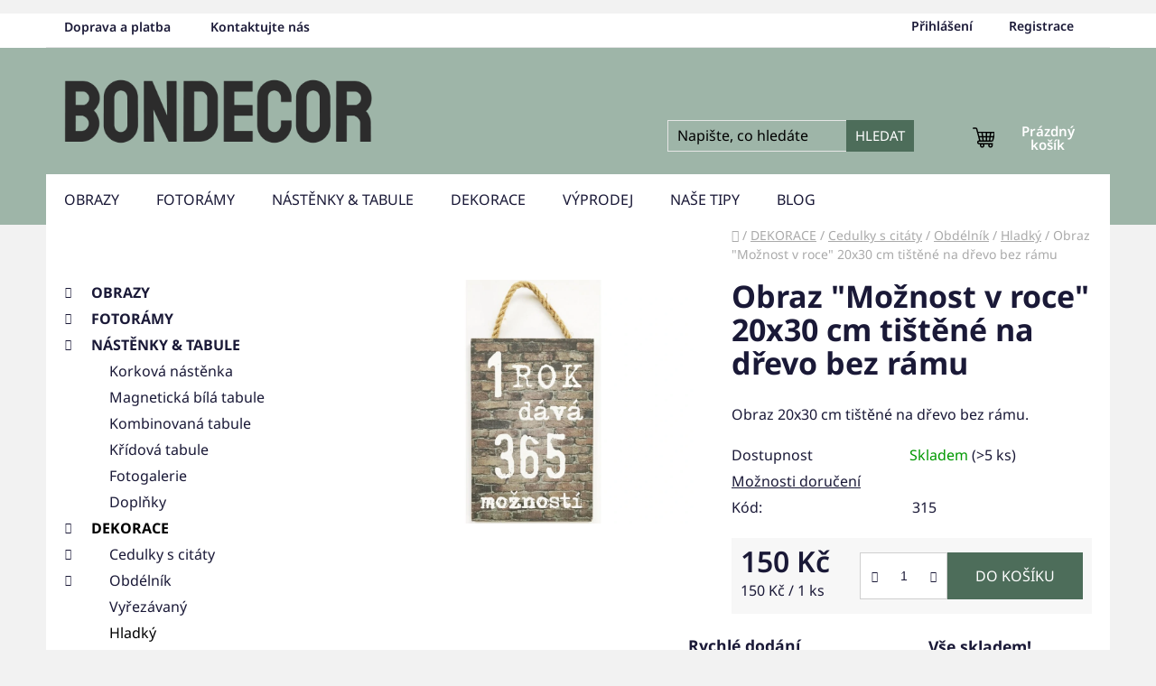

--- FILE ---
content_type: text/html; charset=utf-8
request_url: https://www.bondecor.cz/moznosti-v-roce/
body_size: 21199
content:
<!doctype html><html lang="cs" dir="ltr" class="header-background-dark external-fonts-loaded"><head><meta charset="utf-8" /><meta name="viewport" content="width=device-width,initial-scale=1" /><title>Obraz &quot;Možnost v roce&quot; 20x30 cm tištěné na dřevo bez rámu - Bondecor</title><link rel="preconnect" href="https://cdn.myshoptet.com" /><link rel="dns-prefetch" href="https://cdn.myshoptet.com" /><link rel="preload" href="https://cdn.myshoptet.com/prj/dist/master/cms/libs/jquery/jquery-1.11.3.min.js" as="script" /><link href="https://cdn.myshoptet.com/prj/dist/master/cms/templates/frontend_templates/shared/css/font-face/noto-sans.css" rel="stylesheet"><link href="https://cdn.myshoptet.com/prj/dist/master/shop/dist/font-shoptet-13.css.5d691cfa7dea9a48eb63.css" rel="stylesheet"><script>
dataLayer = [];
dataLayer.push({'shoptet' : {
    "pageType": "productDetail",
    "currency": "CZK",
    "currencyInfo": {
        "decimalSeparator": ",",
        "exchangeRate": 1,
        "priceDecimalPlaces": 2,
        "symbol": "K\u010d",
        "symbolLeft": 0,
        "thousandSeparator": " "
    },
    "language": "cs",
    "projectId": 455534,
    "product": {
        "id": 315,
        "guid": "824c12cc-6c93-11ec-a1bf-bc97e1a74491",
        "hasVariants": false,
        "codes": [
            {
                "code": 315,
                "quantity": "> 5",
                "stocks": [
                    {
                        "id": "ext",
                        "quantity": "> 5"
                    }
                ]
            }
        ],
        "code": "315",
        "name": "Obraz \"Mo\u017enost v roce\" 20x30 cm ti\u0161t\u011bn\u00e9 na d\u0159evo bez r\u00e1mu",
        "appendix": "",
        "weight": 0,
        "manufacturerGuid": "1EF5334226DC67F8964ADA0BA3DED3EE",
        "currentCategory": "Dekorace na ze\u010f i do bytu - z\u00fatuln\u011bte sv\u016fj domov! | D\u0159ev\u011bn\u00e9 cedulky s cit\u00e1ty na ze\u010f i do bytu | D\u0159ev\u011bn\u00e9 dekorace - obd\u00e9ln\u00edkov\u00fd tvar | D\u0159ev\u011bn\u00e9 dekorace - hladk\u00fd obd\u00e9ln\u00edkov\u00fd tvar",
        "currentCategoryGuid": "2088433d-46ad-11ec-90ab-b8ca3a6a5ac4",
        "defaultCategory": "Dekorace na ze\u010f i do bytu - z\u00fatuln\u011bte sv\u016fj domov! | D\u0159ev\u011bn\u00e9 cedulky s cit\u00e1ty na ze\u010f i do bytu | D\u0159ev\u011bn\u00e9 dekorace - obd\u00e9ln\u00edkov\u00fd tvar | D\u0159ev\u011bn\u00e9 dekorace - hladk\u00fd obd\u00e9ln\u00edkov\u00fd tvar",
        "defaultCategoryGuid": "2088433d-46ad-11ec-90ab-b8ca3a6a5ac4",
        "currency": "CZK",
        "priceWithVat": 150
    },
    "stocks": [
        {
            "id": "ext",
            "title": "Sklad",
            "isDeliveryPoint": 0,
            "visibleOnEshop": 1
        }
    ],
    "cartInfo": {
        "id": null,
        "freeShipping": false,
        "leftToFreeGift": {
            "formattedPrice": "0 K\u010d",
            "priceLeft": 0
        },
        "freeGift": false,
        "leftToFreeShipping": {
            "priceLeft": null,
            "dependOnRegion": null,
            "formattedPrice": null
        },
        "discountCoupon": [],
        "getNoBillingShippingPrice": {
            "withoutVat": 0,
            "vat": 0,
            "withVat": 0
        },
        "cartItems": [],
        "taxMode": "ORDINARY"
    },
    "cart": [],
    "customer": {
        "priceRatio": 1,
        "priceListId": 1,
        "groupId": null,
        "registered": false,
        "mainAccount": false
    }
}});
</script>
<meta property="og:type" content="website"><meta property="og:site_name" content="bondecor.cz"><meta property="og:url" content="https://www.bondecor.cz/moznosti-v-roce/"><meta property="og:title" content='Obraz "Možnost v roce" 20x30 cm tištěné na dřevo bez rámu - Bondecor'><meta name="author" content="Bondecor"><meta name="web_author" content="Shoptet.cz"><meta name="dcterms.rightsHolder" content="www.bondecor.cz"><meta name="robots" content="index,follow"><meta property="og:image" content="https://cdn.myshoptet.com/usr/www.bondecor.cz/user/shop/big/315_obraz--moznost-v-roce.jpg?61d2f15f"><meta property="og:description" content='Obraz "Možnost v roce" 20x30 cm tištěné na dřevo bez rámu. Obraz 20x30 cm tištěné na dřevo bez rámu.'><meta name="description" content='Obraz "Možnost v roce" 20x30 cm tištěné na dřevo bez rámu. Obraz 20x30 cm tištěné na dřevo bez rámu.'><meta property="product:price:amount" content="150"><meta property="product:price:currency" content="CZK"><style>:root {--color-primary: #000000;--color-primary-h: 0;--color-primary-s: 0%;--color-primary-l: 0%;--color-primary-hover: #9EB5A8;--color-primary-hover-h: 146;--color-primary-hover-s: 13%;--color-primary-hover-l: 66%;--color-secondary: #9EB5A8;--color-secondary-h: 146;--color-secondary-s: 13%;--color-secondary-l: 66%;--color-secondary-hover: #9EB5A8;--color-secondary-hover-h: 146;--color-secondary-hover-s: 13%;--color-secondary-hover-l: 66%;--color-tertiary: #000000;--color-tertiary-h: 0;--color-tertiary-s: 0%;--color-tertiary-l: 0%;--color-tertiary-hover: #9EB5A8;--color-tertiary-hover-h: 146;--color-tertiary-hover-s: 13%;--color-tertiary-hover-l: 66%;--color-header-background: #9EB5A8;--template-font: "Noto Sans";--template-headings-font: "Noto Sans";--header-background-url: url("[data-uri]");--cookies-notice-background: #1A1937;--cookies-notice-color: #F8FAFB;--cookies-notice-button-hover: #f5f5f5;--cookies-notice-link-hover: #27263f;--templates-update-management-preview-mode-content: "Náhled aktualizací šablony je aktivní pro váš prohlížeč."}</style>
    
    <link href="https://cdn.myshoptet.com/prj/dist/master/shop/dist/main-13.less.2fd6823c2abb47a52db6.css" rel="stylesheet" />
            <link href="https://cdn.myshoptet.com/prj/dist/master/shop/dist/mobile-header-v1-13.less.0eef05b29271a35e0eed.css" rel="stylesheet" />
    
    <script>var shoptet = shoptet || {};</script>
    <script src="https://cdn.myshoptet.com/prj/dist/master/shop/dist/main-3g-header.js.b3b3f48cd33902743054.js"></script>
<!-- User include --><!-- project html code header -->
<link href="/user/documents/assets/css/style.css?v=1.093" rel="stylesheet" />
    <style>
        .OD-CONTAINER {
            display: flex;
            flex-wrap: wrap;
            justify-content: space-around;
        }
        .OD-WIDGET {
            flex: 0 1 calc(33.33% - 20px); /* Třetina šířky s odstupem */
            box-sizing: border-box;
            margin: 10px;
            text-align: center; /* Zarovnání textu na střed */
            border: 1px solid #ddd; /* Jemný rámeček */
            border-radius: 8px; /* Mírně zaoblené rohy */
            transition: box-shadow 0.3s ease; /* Přechod pro efekt stínu */
        }
        .OD-WIDGET:hover {
            box-shadow: 0 4px 8px rgba(0, 0, 0, 0.1); /* Stín po najetí myší */
        }
        @media only screen and (max-width: 600px) {
            .OD-WIDGET {
                flex: 0 1 100%; /* Na mobilních zařízeních zobrazit na celé šířce */
            }
        }
        .OD-WIDGET img {
            max-width: 100%;
            height: auto;
            display: block;
            margin: 0 auto; /* Zarovnání obrázku na střed */
            border-top-left-radius: 8px; /* Zaoblení rohů obrázku */
            border-top-right-radius: 8px; /* Zaoblení rohů obrázku */
        }
        .OD-WIDGET a {
            color: #333;
            text-decoration: none;
        }
        .OD-WIDGET a:hover {
            text-decoration: underline;
        }

/* ÚPRAVA STRÁNKY KONTAKT */
/* Kontejner kontaktů */
.contact-container {
    display: flex;
    flex-wrap: wrap; /* Zajišťuje přizpůsobení na mobilu */
    justify-content: center; /* Horizontální zarovnání na střed */
    gap: 20px; /* Mezera mezi bloky */
    width: 90%;
    max-width: 900px;
    margin: 50px auto; /* Nastaví horní a dolní mezeru */
}

/* Bloky: Kontaktní údaje */
.contact-block {
    padding: 20px;
    background-color: rgba(255, 255, 255, 0.5); /* 50% průhledné pozadí */
    border: 1px solid #ddd; /* Jemný rámeček */
    box-shadow: 0 4px 8px rgba(0, 0, 0, 0.1); /* Jemný stín */
    border-radius: 8px; /* Zaoblené rohy */
    text-align: center; /* Zarovnání na střed */
    flex: 1; /* Přizpůsobení šířky */
}

.contact-block h2 {
    margin: 0;
    font-size: 1.5em;
    color: #333;
}

.contact-block p {
    margin: 10px 0;
    color: #555;
}

/* Styl ikony */
.icon-envelope {
    display: inline-block;
    background-image: url('https://www.plameno.cz/user/documents/upload/envelope.svg'); 
    background-size: contain;
    background-repeat: no-repeat;
    width: 16px;
    height: 16px;
    margin-right: 5px;
    vertical-align: middle;
}
.icon-phone {
    display: inline-block;
    background-image: url('https://www.plameno.cz/user/documents/upload/phone-call-icon.svg'); 
    background-size: contain;
    background-repeat: no-repeat;
    width: 16px;
    height: 16px;
    margin-right: 5px;
    vertical-align: middle;
}

/* Responzivita pro mobilní zařízení */
@media (max-width: 768px) {
    .contact-container {
        flex-direction: column; /* Bloky pod sebou */
    }

    .contact-block {
        text-align: left; /* Zarovnání na mobilu vlevo */
    }
}

/* KONEC: ÚPRAVA STRÁNKY KONTAKT */

/* Styl aplikovaný pouze na stránku "Jak nakupovat" */
.shipping-info {
    border: 1px solid #ddd; /* Jemná linka kolem rámečku */
    padding: 20px; /* Vnitřní odsazení */
    margin: 20px 0; /* Oddělení od ostatního obsahu */
    border-radius: 5px; /* Zaoblené rohy */
    background-color: #f9f9f9; /* Světlé pozadí */
}

.header-row {
    display: flex; /* Flexbox pro zarovnání loga a nadpisu vedle sebe */
    align-items: center; /* Vertikální zarovnání na střed */
    gap: 15px; /* Mezera mezi logem a nadpisem */
    margin-bottom: 10px; /* Spodní mezera mezi prvním řádkem a seznamem */
}

.shipping-logo {
    width: 50px; /* Šířka loga */
    height: auto; /* Automatické nastavení výšky dle poměru stran */
    flex-shrink: 0; /* Zabránění zmenšení loga */
}

.shipping-info h3 {
    margin: 0; /* Zrušení výchozího odsazení nadpisu */
    color: #333; /* Barva textu */
    font-weight: bold; /* Zvýrazněný text */
}

.shipping-info ul {
    margin: 0; /* Zrušení horní mezery seznamu */
    padding-left: 20px; /* Odsazení bodů seznamu */
}

.shipping-info li {
    line-height: 1.5; /* Mezera mezi řádky textu */
}

/* ÚPRAVA PLATEBNÍCH MOŽNOSTÍ */

.payment-options {
    margin: 20px 0; /* Oddělení od ostatního obsahu */
}

/* Nadpis stylizace */
.payment-options h2 {
    color: #333; 
    font-size: 2rem; 
    margin-bottom: 15px; 
}

/* Seznam možností */
.payment-list {
    display: flex; /* Flexbox pro zobrazení položek vedle sebe */
    gap: 15px; /* Mezera mezi jednotlivými položkami */
    list-style-type: none; /* Zrušení odrážek */
    padding: 0; /* Zrušení vnitřních okrajů seznamu */
    margin: 0; /* Zrušení vnějších okrajů seznamu */
}

/* Jednotlivé položky seznamu */
.payment-list li {
		list-style-type: none; /* Zrušení odrážek */
    background-color: #f9f9f9; 
    border: 1px solid #ddd; 
    border-radius: 5px; 
    padding: 10px 15px; 
    text-align: center; 
    font-size: 1.5rem; 
    color: #333; 
    box-shadow: 0 2px 4px rgba(0, 0, 0, 0.1); /* Jemný stín */
    flex: 1; /* Rovnoměrné rozložení šířky */
}
/* KONEC: Styl aplikovaný pouze na stránku "Jak nakupovat" */




</style>

<meta name="google-site-verification" content="s1TzfreZ_2wa55Aa0QwyqwuOagBX9J0VXiV41A8QtCQ" />
<!-- /User include --><link rel="shortcut icon" href="/favicon.ico" type="image/x-icon" /><link rel="canonical" href="https://www.bondecor.cz/moznosti-v-roce/" />    <script>
        var _hwq = _hwq || [];
        _hwq.push(['setKey', '6b7394b8282734d733ef19f383a41b1d9fb2']);
        _hwq.push(['setTopPos', '200']);
        _hwq.push(['showWidget', '22']);
        (function() {
            var ho = document.createElement('script');
            ho.src = 'https://cz.im9.cz/direct/i/gjs.php?n=wdgt&sak=6b7394b8282734d733ef19f383a41b1d9fb2';
            var s = document.getElementsByTagName('script')[0]; s.parentNode.insertBefore(ho, s);
        })();
    </script>
<style>/* custom background */@media (min-width: 992px) {body {background-color: #F2F2F2 ;background-position: top center;background-repeat: no-repeat;background-attachment: scroll;}}</style>    <!-- Global site tag (gtag.js) - Google Analytics -->
    <script async src="https://www.googletagmanager.com/gtag/js?id=G-LKEYGHLDZH"></script>
    <script>
        
        window.dataLayer = window.dataLayer || [];
        function gtag(){dataLayer.push(arguments);}
        

        
        gtag('js', new Date());

        
                gtag('config', 'G-LKEYGHLDZH', {"groups":"GA4","send_page_view":false,"content_group":"productDetail","currency":"CZK","page_language":"cs"});
        
        
        
        
        
        
                    gtag('event', 'page_view', {"send_to":"GA4","page_language":"cs","content_group":"productDetail","currency":"CZK"});
        
                gtag('set', 'currency', 'CZK');

        gtag('event', 'view_item', {
            "send_to": "UA",
            "items": [
                {
                    "id": "315",
                    "name": "Obraz \"Mo\u017enost v roce\" 20x30 cm ti\u0161t\u011bn\u00e9 na d\u0159evo bez r\u00e1mu",
                    "category": "Dekorace na ze\u010f i do bytu - z\u00fatuln\u011bte sv\u016fj domov! \/ D\u0159ev\u011bn\u00e9 cedulky s cit\u00e1ty na ze\u010f i do bytu \/ D\u0159ev\u011bn\u00e9 dekorace - obd\u00e9ln\u00edkov\u00fd tvar \/ D\u0159ev\u011bn\u00e9 dekorace - hladk\u00fd obd\u00e9ln\u00edkov\u00fd tvar",
                                        "brand": "Bondecor",
                                                            "price": 123.97
                }
            ]
        });
        
        
        
        
        
                    gtag('event', 'view_item', {"send_to":"GA4","page_language":"cs","content_group":"productDetail","value":123.97,"currency":"CZK","items":[{"item_id":"315","item_name":"Obraz \"Mo\u017enost v roce\" 20x30 cm ti\u0161t\u011bn\u00e9 na d\u0159evo bez r\u00e1mu","item_brand":"Bondecor","item_category":"Dekorace na ze\u010f i do bytu - z\u00fatuln\u011bte sv\u016fj domov!","item_category2":"D\u0159ev\u011bn\u00e9 cedulky s cit\u00e1ty na ze\u010f i do bytu","item_category3":"D\u0159ev\u011bn\u00e9 dekorace - obd\u00e9ln\u00edkov\u00fd tvar","item_category4":"D\u0159ev\u011bn\u00e9 dekorace - hladk\u00fd obd\u00e9ln\u00edkov\u00fd tvar","price":123.97,"quantity":1,"index":0}]});
        
        
        
        
        
        
        
        document.addEventListener('DOMContentLoaded', function() {
            if (typeof shoptet.tracking !== 'undefined') {
                for (var id in shoptet.tracking.bannersList) {
                    gtag('event', 'view_promotion', {
                        "send_to": "UA",
                        "promotions": [
                            {
                                "id": shoptet.tracking.bannersList[id].id,
                                "name": shoptet.tracking.bannersList[id].name,
                                "position": shoptet.tracking.bannersList[id].position
                            }
                        ]
                    });
                }
            }

            shoptet.consent.onAccept(function(agreements) {
                if (agreements.length !== 0) {
                    console.debug('gtag consent accept');
                    var gtagConsentPayload =  {
                        'ad_storage': agreements.includes(shoptet.config.cookiesConsentOptPersonalisation)
                            ? 'granted' : 'denied',
                        'analytics_storage': agreements.includes(shoptet.config.cookiesConsentOptAnalytics)
                            ? 'granted' : 'denied',
                                                                                                'ad_user_data': agreements.includes(shoptet.config.cookiesConsentOptPersonalisation)
                            ? 'granted' : 'denied',
                        'ad_personalization': agreements.includes(shoptet.config.cookiesConsentOptPersonalisation)
                            ? 'granted' : 'denied',
                        };
                    console.debug('update consent data', gtagConsentPayload);
                    gtag('consent', 'update', gtagConsentPayload);
                    dataLayer.push(
                        { 'event': 'update_consent' }
                    );
                }
            });
        });
    </script>
<script>
    (function(t, r, a, c, k, i, n, g) { t['ROIDataObject'] = k;
    t[k]=t[k]||function(){ (t[k].q=t[k].q||[]).push(arguments) },t[k].c=i;n=r.createElement(a),
    g=r.getElementsByTagName(a)[0];n.async=1;n.src=c;g.parentNode.insertBefore(n,g)
    })(window, document, 'script', '//www.heureka.cz/ocm/sdk.js?source=shoptet&version=2&page=product_detail', 'heureka', 'cz');

    heureka('set_user_consent', 1);
</script>
</head><body class="desktop id-792 in-hladky template-13 type-product type-detail multiple-columns-body columns-3 smart-labels-active ums_a11y_category_page--off ums_discussion_rating_forms--off ums_a11y_pagination--on mobile-header-version-1"><noscript>
    <style>
        #header {
            padding-top: 0;
            position: relative !important;
            top: 0;
        }
        .header-navigation {
            position: relative !important;
        }
        .overall-wrapper {
            margin: 0 !important;
        }
        body:not(.ready) {
            visibility: visible !important;
        }
    </style>
    <div class="no-javascript">
        <div class="no-javascript__title">Musíte změnit nastavení vašeho prohlížeče</div>
        <div class="no-javascript__text">Podívejte se na: <a href="https://www.google.com/support/bin/answer.py?answer=23852">Jak povolit JavaScript ve vašem prohlížeči</a>.</div>
        <div class="no-javascript__text">Pokud používáte software na blokování reklam, může být nutné povolit JavaScript z této stránky.</div>
        <div class="no-javascript__text">Děkujeme.</div>
    </div>
</noscript>

        <div id="fb-root"></div>
        <script>
            window.fbAsyncInit = function() {
                FB.init({
//                    appId            : 'your-app-id',
                    autoLogAppEvents : true,
                    xfbml            : true,
                    version          : 'v19.0'
                });
            };
        </script>
        <script async defer crossorigin="anonymous" src="https://connect.facebook.net/cs_CZ/sdk.js"></script><a href="#content" class="skip-link sr-only">Přejít na obsah</a><div class="overall-wrapper"><div class="user-action"><div class="container"><div class="user-action-in"><div class="user-action-login popup-widget login-widget"><div class="popup-widget-inner"><h2>Přihlášení k vašemu účtu</h2><div id="customerLogin"><form action="/action/Customer/Login/" method="post" id="formLoginIncluded" class="csrf-enabled" data-testid="formLogin"><input type="hidden" name="referer" value="" /><div class="form-group"><div class="input-wrapper email js-validated-element-wrapper no-label"><input type="email" name="email" class="form-control" placeholder="E-mailová adresa (např. jan@novak.cz)" data-testid="inputEmail" autocomplete="email" required /></div></div><div class="form-group"><div class="input-wrapper password js-validated-element-wrapper no-label"><input type="password" name="password" class="form-control" placeholder="Heslo" data-testid="inputPassword" autocomplete="current-password" required /><span class="no-display">Nemůžete vyplnit toto pole</span><input type="text" name="surname" value="" class="no-display" /></div></div><div class="form-group"><div class="login-wrapper"><button type="submit" class="btn btn-secondary btn-text btn-login" data-testid="buttonSubmit">Přihlásit se</button><div class="password-helper"><a href="/registrace/" data-testid="signup" rel="nofollow">Nová registrace</a><a href="/klient/zapomenute-heslo/" rel="nofollow">Zapomenuté heslo</a></div></div></div></form>
</div></div></div>
    <div id="cart-widget" class="user-action-cart popup-widget cart-widget loader-wrapper" data-testid="popupCartWidget" role="dialog" aria-hidden="true">
        <div class="popup-widget-inner cart-widget-inner place-cart-here">
            <div class="loader-overlay">
                <div class="loader"></div>
            </div>
        </div>
    </div>
</div>
</div></div><div class="top-navigation-bar" data-testid="topNavigationBar">

    <div class="container">

                            <div class="top-navigation-menu">
                <ul class="top-navigation-bar-menu">
                                            <li class="top-navigation-menu-item-840">
                            <a href="/doprava-a-platba/" title="Doprava a platba">Doprava a platba</a>
                        </li>
                                            <li class="top-navigation-menu-item-29">
                            <a href="/kontakt/" title="Kontaktujte nás">Kontaktujte nás</a>
                        </li>
                                    </ul>
                <div class="top-navigation-menu-trigger">Více</div>
                <ul class="top-navigation-bar-menu-helper"></ul>
            </div>
        
        <div class="top-navigation-tools">
                        <a href="/login/?backTo=%2Fmoznosti-v-roce%2F" class="top-nav-button top-nav-button-login primary login toggle-window" data-target="login" data-testid="signin" rel="nofollow"><span>Přihlášení</span></a><a href="/registrace/" data-testid="headerSignup">Registrace</a>        </div>

    </div>

</div>
<header id="header">
        <div class="header-top">
            <div class="container navigation-wrapper header-top-wrapper">
                <div class="site-name"><a href="/" data-testid="linkWebsiteLogo"><img src="https://cdn.myshoptet.com/usr/www.bondecor.cz/user/logos/logo-bondecor-web-orez-1.png" alt="Bondecor" fetchpriority="low" /></a></div>                <div class="search" itemscope itemtype="https://schema.org/WebSite">
                    <meta itemprop="headline" content="Dřevěné dekorace - hladký obdélníkový tvar"/><meta itemprop="url" content="https://www.bondecor.cz"/><meta itemprop="text" content="Obraz &amp;quot;Možnost v roce&amp;quot; 20x30 cm tištěné na dřevo bez rámu. Obraz 20x30 cm tištěné na dřevo bez rámu."/>                    <form action="/action/ProductSearch/prepareString/" method="post"
    id="formSearchForm" class="search-form compact-form js-search-main"
    itemprop="potentialAction" itemscope itemtype="https://schema.org/SearchAction" data-testid="searchForm">
    <fieldset>
        <meta itemprop="target"
            content="https://www.bondecor.cz/vyhledavani/?string={string}"/>
        <input type="hidden" name="language" value="cs"/>
        
            
    <span class="search-input-icon" aria-hidden="true"></span>

<input
    type="search"
    name="string"
        class="query-input form-control search-input js-search-input"
    placeholder="Napište, co hledáte"
    autocomplete="off"
    required
    itemprop="query-input"
    aria-label="Hledat"
    data-testid="searchInput"
>
            <button type="submit" class="btn btn-default search-button" data-testid="searchBtn">Hledat</button>
        
    </fieldset>
</form>
                </div>
                <div class="navigation-buttons">
                    <a href="#" class="toggle-window" data-target="search" data-testid="linkSearchIcon"><span class="sr-only">Hledat</span></a>
                        
    <a href="/kosik/" class="btn btn-icon toggle-window cart-count" data-target="cart" data-hover="true" data-redirect="true" data-testid="headerCart" rel="nofollow" aria-haspopup="dialog" aria-expanded="false" aria-controls="cart-widget">
        
                <span class="sr-only">Nákupní košík</span>
        
            <span class="cart-price visible-lg-inline-block" data-testid="headerCartPrice">
                                    Prázdný košík                            </span>
        
    
            </a>
                    <a href="#" class="toggle-window" data-target="navigation" data-testid="hamburgerMenu"></a>
                </div>
            </div>
        </div>
        <div class="header-bottom">
            <div class="container navigation-wrapper header-bottom-wrapper js-navigation-container">
                <nav id="navigation" aria-label="Hlavní menu" data-collapsible="true"><div class="navigation-in menu"><ul class="menu-level-1" role="menubar" data-testid="headerMenuItems"><li class="menu-item-717 ext" role="none"><a href="/obrazy/" data-testid="headerMenuItem" role="menuitem" aria-haspopup="true" aria-expanded="false"><b>OBRAZY</b><span class="submenu-arrow"></span></a><ul class="menu-level-2" aria-label="OBRAZY" tabindex="-1" role="menu"><li class="menu-item-795 has-third-level" role="none"><div class="menu-no-image"><a href="/tistene-platno/" data-testid="headerMenuItem" role="menuitem"><span>Tištěné plátno</span></a>
                                                    <ul class="menu-level-3" role="menu">
                                                                    <li class="menu-item-1007" role="none">
                                        <a href="/50-x-120-cm/" data-testid="headerMenuItem" role="menuitem">
                                            120x50cm</a>,                                    </li>
                                                                    <li class="menu-item-1016" role="none">
                                        <a href="/80-x-116-cm/" data-testid="headerMenuItem" role="menuitem">
                                            116x80 cm</a>                                    </li>
                                                            </ul>
                        </div></li><li class="menu-item-1332 has-third-level" role="none"><div class="menu-no-image"><a href="/obraz-na-mdf-desce-zaramovany/" data-testid="headerMenuItem" role="menuitem"><span>Obraz na MDF desce zarámovaný</span></a>
                                                    <ul class="menu-level-3" role="menu">
                                                                    <li class="menu-item-1341" role="none">
                                        <a href="/30-x-90-cm-2/" data-testid="headerMenuItem" role="menuitem">
                                            90x30cm</a>,                                    </li>
                                                                    <li class="menu-item-1344" role="none">
                                        <a href="/50-x-70-cm-4/" data-testid="headerMenuItem" role="menuitem">
                                            70x50cm</a>,                                    </li>
                                                                    <li class="menu-item-1347" role="none">
                                        <a href="/50-x-100-cm/" data-testid="headerMenuItem" role="menuitem">
                                            100x50cm</a>                                    </li>
                                                            </ul>
                        </div></li><li class="menu-item-1311 has-third-level" role="none"><div class="menu-no-image"><a href="/obraz-v-ramu-2/" data-testid="headerMenuItem" role="menuitem"><span>Obraz v rámu</span></a>
                                                    <ul class="menu-level-3" role="menu">
                                                                    <li class="menu-item-1323" role="none">
                                        <a href="/30-x-40-cm/" data-testid="headerMenuItem" role="menuitem">
                                            30x40cm</a>,                                    </li>
                                                                    <li class="menu-item-1326" role="none">
                                        <a href="/37-x-53-cm/" data-testid="headerMenuItem" role="menuitem">
                                            53x37cm</a>                                    </li>
                                                            </ul>
                        </div></li></ul></li>
<li class="menu-item-708 ext" role="none"><a href="/fotoramy/" data-testid="headerMenuItem" role="menuitem" aria-haspopup="true" aria-expanded="false"><b>FOTORÁMY</b><span class="submenu-arrow"></span></a><ul class="menu-level-2" aria-label="FOTORÁMY" tabindex="-1" role="menu"><li class="menu-item-738 has-third-level" role="none"><div class="menu-no-image"><a href="/dreveny/" data-testid="headerMenuItem" role="menuitem"><span>DŘEVĚNÉ</span></a>
                                                    <ul class="menu-level-3" role="menu">
                                                                    <li class="menu-item-741" role="none">
                                        <a href="/frezovany/" data-testid="headerMenuItem" role="menuitem">
                                            Frézované dřevěné rámy</a>,                                    </li>
                                                                    <li class="menu-item-1083" role="none">
                                        <a href="/hladky-2/" data-testid="headerMenuItem" role="menuitem">
                                            Hladké dřevěné rámy</a>                                    </li>
                                                            </ul>
                        </div></li><li class="menu-item-750 has-third-level" role="none"><div class="menu-no-image"><a href="/plastovy/" data-testid="headerMenuItem" role="menuitem"><span>PLASTOVÉ</span></a>
                                                    <ul class="menu-level-3" role="menu">
                                                                    <li class="menu-item-974" role="none">
                                        <a href="/hladky-3/" data-testid="headerMenuItem" role="menuitem">
                                            hladký</a>,                                    </li>
                                                                    <li class="menu-item-980" role="none">
                                        <a href="/strukturovany/" data-testid="headerMenuItem" role="menuitem">
                                            strukturovaný</a>,                                    </li>
                                                                    <li class="menu-item-1113" role="none">
                                        <a href="/fast/" data-testid="headerMenuItem" role="menuitem">
                                            Fast</a>                                    </li>
                                                            </ul>
                        </div></li><li class="menu-item-711" role="none"><div class="menu-no-image"><a href="/clip-ramy/" data-testid="headerMenuItem" role="menuitem"><span>CLIP RÁMY</span></a>
                        </div></li><li class="menu-item-747 has-third-level" role="none"><div class="menu-no-image"><a href="/mdf/" data-testid="headerMenuItem" role="menuitem"><span>MDF</span></a>
                                                    <ul class="menu-level-3" role="menu">
                                                                    <li class="menu-item-953" role="none">
                                        <a href="/drevo-2/" data-testid="headerMenuItem" role="menuitem">
                                            dřevo</a>,                                    </li>
                                                                    <li class="menu-item-956" role="none">
                                        <a href="/provance-2/" data-testid="headerMenuItem" role="menuitem">
                                            provance</a>,                                    </li>
                                                                    <li class="menu-item-959" role="none">
                                        <a href="/tmavy/" data-testid="headerMenuItem" role="menuitem">
                                            tmavý</a>,                                    </li>
                                                                    <li class="menu-item-962" role="none">
                                        <a href="/svetly/" data-testid="headerMenuItem" role="menuitem">
                                            světlý</a>                                    </li>
                                                            </ul>
                        </div></li><li class="menu-item-1428" role="none"><div class="menu-no-image"><a href="/dvojram/" data-testid="headerMenuItem" role="menuitem"><span>Dvojrámy na pantech</span></a>
                        </div></li><li class="menu-item-732 has-third-level" role="none"><div class="menu-no-image"><a href="/multiram/" data-testid="headerMenuItem" role="menuitem"><span>MULTIRÁM</span></a>
                                                    <ul class="menu-level-3" role="menu">
                                                                    <li class="menu-item-834" role="none">
                                        <a href="/3-ramy/" data-testid="headerMenuItem" role="menuitem">
                                            3 rámy</a>,                                    </li>
                                                                    <li class="menu-item-831" role="none">
                                        <a href="/4-ramy/" data-testid="headerMenuItem" role="menuitem">
                                            4 rámy</a>,                                    </li>
                                                                    <li class="menu-item-810" role="none">
                                        <a href="/5-ramu/" data-testid="headerMenuItem" role="menuitem">
                                            5 rámů</a>,                                    </li>
                                                                    <li class="menu-item-807" role="none">
                                        <a href="/6-ramu/" data-testid="headerMenuItem" role="menuitem">
                                            6 rámů</a>,                                    </li>
                                                                    <li class="menu-item-804" role="none">
                                        <a href="/9-ramu/" data-testid="headerMenuItem" role="menuitem">
                                            9 rámů</a>,                                    </li>
                                                                    <li class="menu-item-1269" role="none">
                                        <a href="/s-kolicky/" data-testid="headerMenuItem" role="menuitem">
                                            S kolíčky</a>,                                    </li>
                                                                    <li class="menu-item-1401" role="none">
                                        <a href="/fotoram-3/" data-testid="headerMenuItem" role="menuitem">
                                            Fotorám 3</a>,                                    </li>
                                                                    <li class="menu-item-1404" role="none">
                                        <a href="/fotoram-4/" data-testid="headerMenuItem" role="menuitem">
                                            Fotorám 4</a>                                    </li>
                                                            </ul>
                        </div></li></ul></li>
<li class="menu-item-1479 ext" role="none"><a href="/nastenky-tabule-doplnky/" data-testid="headerMenuItem" role="menuitem" aria-haspopup="true" aria-expanded="false"><b>NÁSTĚNKY &amp; TABULE</b><span class="submenu-arrow"></span></a><ul class="menu-level-2" aria-label="NÁSTĚNKY &amp; TABULE" tabindex="-1" role="menu"><li class="menu-item-1482" role="none"><div class="menu-no-image"><a href="/korkova-nastenka/" data-testid="headerMenuItem" role="menuitem"><span>Korková nástěnka</span></a>
                        </div></li><li class="menu-item-1485" role="none"><div class="menu-no-image"><a href="/magneticka-bila-tabule/" data-testid="headerMenuItem" role="menuitem"><span>Magnetická bílá tabule</span></a>
                        </div></li><li class="menu-item-1488" role="none"><div class="menu-no-image"><a href="/kombinovana-tabule/" data-testid="headerMenuItem" role="menuitem"><span>Kombinovaná tabule</span></a>
                        </div></li><li class="menu-item-1491" role="none"><div class="menu-no-image"><a href="/kridova-tabule/" data-testid="headerMenuItem" role="menuitem"><span>Křídová tabule</span></a>
                        </div></li><li class="menu-item-1290" role="none"><div class="menu-no-image"><a href="/fotogalerie/" data-testid="headerMenuItem" role="menuitem"><span>Fotogalerie</span></a>
                        </div></li><li class="menu-item-1494" role="none"><div class="menu-no-image"><a href="/doplnky-k-nastenkam-a-tabulum/" data-testid="headerMenuItem" role="menuitem"><span>Doplňky</span></a>
                        </div></li></ul></li>
<li class="menu-item-714 ext" role="none"><a href="/dekorace/" data-testid="headerMenuItem" role="menuitem" aria-haspopup="true" aria-expanded="false"><b>DEKORACE</b><span class="submenu-arrow"></span></a><ul class="menu-level-2" aria-label="DEKORACE" tabindex="-1" role="menu"><li class="menu-item-1074 has-third-level" role="none"><div class="menu-no-image"><a href="/drevene-mdf/" data-testid="headerMenuItem" role="menuitem"><span>Cedulky s citáty</span></a>
                                                    <ul class="menu-level-3" role="menu">
                                                                    <li class="menu-item-786" role="none">
                                        <a href="/obdelnik/" data-testid="headerMenuItem" role="menuitem">
                                            Obdélník</a>,                                    </li>
                                                                    <li class="menu-item-783" role="none">
                                        <a href="/oval/" data-testid="headerMenuItem" role="menuitem">
                                            Ovál</a>,                                    </li>
                                                                    <li class="menu-item-780" role="none">
                                        <a href="/srdce/" data-testid="headerMenuItem" role="menuitem">
                                            Srdce</a>,                                    </li>
                                                                    <li class="menu-item-891" role="none">
                                        <a href="/vanocni-dekorace/" data-testid="headerMenuItem" role="menuitem">
                                            Vánoční dekorace</a>                                    </li>
                                                            </ul>
                        </div></li><li class="menu-item-1434" role="none"><div class="menu-no-image"><a href="/bytove-dekorace/" data-testid="headerMenuItem" role="menuitem"><span>Skříňky na klíče</span></a>
                        </div></li><li class="menu-item-1089" role="none"><div class="menu-no-image"><a href="/plechove/" data-testid="headerMenuItem" role="menuitem"><span>Plechové figurky</span></a>
                        </div></li></ul></li>
<li class="menu-item-1209 ext" role="none"><a href="/skladovy-vyprodej/" data-testid="headerMenuItem" role="menuitem" aria-haspopup="true" aria-expanded="false"><b>VÝPRODEJ</b><span class="submenu-arrow"></span></a><ul class="menu-level-2" aria-label="VÝPRODEJ" tabindex="-1" role="menu"><li class="menu-item-1218 has-third-level" role="none"><div class="menu-no-image"><a href="/skladovy-vyprodej-tistene-platno/" data-testid="headerMenuItem" role="menuitem"><span>Tištěné plátno-cagi</span></a>
                                                    <ul class="menu-level-3" role="menu">
                                                                    <li class="menu-item-1272" role="none">
                                        <a href="/50-x-100-cm-4/" data-testid="headerMenuItem" role="menuitem">
                                            100x50cm</a>,                                    </li>
                                                                    <li class="menu-item-1275" role="none">
                                        <a href="/50-x-120-cm-2/" data-testid="headerMenuItem" role="menuitem">
                                            120x50cm</a>,                                    </li>
                                                                    <li class="menu-item-1278" role="none">
                                        <a href="/50-x-150-cm-2/" data-testid="headerMenuItem" role="menuitem">
                                            150x50cm</a>,                                    </li>
                                                                    <li class="menu-item-1281" role="none">
                                        <a href="/80-x-116-cm-2/" data-testid="headerMenuItem" role="menuitem">
                                            116x80cm</a>,                                    </li>
                                                                    <li class="menu-item-1284" role="none">
                                        <a href="/80-x-150-cm-2/" data-testid="headerMenuItem" role="menuitem">
                                            150x80cm</a>                                    </li>
                                                            </ul>
                        </div></li><li class="menu-item-1215" role="none"><div class="menu-no-image"><a href="/obrazy-3d/" data-testid="headerMenuItem" role="menuitem"><span>Obrazy 3D</span></a>
                        </div></li><li class="menu-item-1221" role="none"><div class="menu-no-image"><a href="/skladovy-vyprodej-plastika/" data-testid="headerMenuItem" role="menuitem"><span>Plastika</span></a>
                        </div></li><li class="menu-item-1224" role="none"><div class="menu-no-image"><a href="/skladovy-vyprodej-obraz-v-ramu/" data-testid="headerMenuItem" role="menuitem"><span>Obraz v rámu</span></a>
                        </div></li><li class="menu-item-1260" role="none"><div class="menu-no-image"><a href="/skladovy-vyprodej-obrde/" data-testid="headerMenuItem" role="menuitem"><span>OBRDE</span></a>
                        </div></li><li class="menu-item-1266" role="none"><div class="menu-no-image"><a href="/skladovy-vyprodej-obrazy-putframe/" data-testid="headerMenuItem" role="menuitem"><span>Putframe</span></a>
                        </div></li><li class="menu-item-1407" role="none"><div class="menu-no-image"><a href="/skladovy-vyprodej-fotoramy/" data-testid="headerMenuItem" role="menuitem"><span>Fotorámy</span></a>
                        </div></li></ul></li>
<li class="menu-item-1437 ext" role="none"><a href="/nase-tipy/" data-testid="headerMenuItem" role="menuitem" aria-haspopup="true" aria-expanded="false"><b>Naše tipy</b><span class="submenu-arrow"></span></a><ul class="menu-level-2" aria-label="Naše tipy" tabindex="-1" role="menu"><li class="menu-item-1440" role="none"><div class="menu-no-image"><a href="/obrazy-do-obyvaku/" data-testid="headerMenuItem" role="menuitem"><span>Obrazy do obýváku</span></a>
                        </div></li><li class="menu-item-1443" role="none"><div class="menu-no-image"><a href="/abstraktni-obrazy/" data-testid="headerMenuItem" role="menuitem"><span>Abstraktní obrazy</span></a>
                        </div></li><li class="menu-item-1446" role="none"><div class="menu-no-image"><a href="/obrazy-cernobile/" data-testid="headerMenuItem" role="menuitem"><span>Černobílé obrazy</span></a>
                        </div></li><li class="menu-item-1449" role="none"><div class="menu-no-image"><a href="/obrazy-se-zviraty/" data-testid="headerMenuItem" role="menuitem"><span>Obrazy se zvířaty</span></a>
                        </div></li><li class="menu-item-1464" role="none"><div class="menu-no-image"><a href="/obrazy-do-kavarny-restaurace-penzionu/" data-testid="headerMenuItem" role="menuitem"><span>Obrazy do kavárny, restaurace, penzionu</span></a>
                        </div></li><li class="menu-item-1500" role="none"><div class="menu-no-image"><a href="/zenove-obrazy/" data-testid="headerMenuItem" role="menuitem"><span>Zenové obrazy</span></a>
                        </div></li><li class="menu-item-1503" role="none"><div class="menu-no-image"><a href="/obrazy-provance/" data-testid="headerMenuItem" role="menuitem"><span>Obrazy Provance</span></a>
                        </div></li><li class="menu-item-1506" role="none"><div class="menu-no-image"><a href="/obrazy-zen-2/" data-testid="headerMenuItem" role="menuitem"><span>Obrazy žen</span></a>
                        </div></li><li class="menu-item-1509" role="none"><div class="menu-no-image"><a href="/obrazy-a-dopravni-prostredky/" data-testid="headerMenuItem" role="menuitem"><span>Obrazy a dopravní prostředky</span></a>
                        </div></li><li class="menu-item-1512" role="none"><div class="menu-no-image"><a href="/obrazy-s-motivem-prirody/" data-testid="headerMenuItem" role="menuitem"><span>Obrazy s motivem přírody</span></a>
                        </div></li><li class="menu-item-1515" role="none"><div class="menu-no-image"><a href="/obrazy-retro/" data-testid="headerMenuItem" role="menuitem"><span>Obrazy retro</span></a>
                        </div></li><li class="menu-item-1518" role="none"><div class="menu-no-image"><a href="/obrazy-cernozlate/" data-testid="headerMenuItem" role="menuitem"><span>Obrazy černozlaté</span></a>
                        </div></li><li class="menu-item-1524" role="none"><div class="menu-no-image"><a href="/obrazy-kvetin/" data-testid="headerMenuItem" role="menuitem"><span>Obrazy květin</span></a>
                        </div></li><li class="menu-item-1527" role="none"><div class="menu-no-image"><a href="/obrazy-do-detskeho-pokoje/" data-testid="headerMenuItem" role="menuitem"><span>Obrazy do dětského pokoje</span></a>
                        </div></li><li class="menu-item-1530" role="none"><div class="menu-no-image"><a href="/obrazy-s-motivem-more/" data-testid="headerMenuItem" role="menuitem"><span>Obrazy s motivem moře</span></a>
                        </div></li></ul></li>
<li class="menu-item-1398" role="none"><a href="/blog/" data-testid="headerMenuItem" role="menuitem" aria-expanded="false"><b>Blog</b></a></li>
</ul>
    <ul class="navigationActions" role="menu">
                            <li role="none">
                                    <a href="/login/?backTo=%2Fmoznosti-v-roce%2F" rel="nofollow" data-testid="signin" role="menuitem"><span>Přihlášení</span></a>
                            </li>
                        </ul>
</div><span class="navigation-close"></span></nav><div class="menu-helper" data-testid="hamburgerMenu"><span>Více</span></div>
            </div>
        </div>
    </header><!-- / header -->


<div id="content-wrapper" class="container content-wrapper">
    
                                <div class="breadcrumbs navigation-home-icon-wrapper" itemscope itemtype="https://schema.org/BreadcrumbList">
                                                                            <span id="navigation-first" data-basetitle="Bondecor" itemprop="itemListElement" itemscope itemtype="https://schema.org/ListItem">
                <a href="/" itemprop="item" class="navigation-home-icon"><span class="sr-only" itemprop="name">Domů</span></a>
                <span class="navigation-bullet">/</span>
                <meta itemprop="position" content="1" />
            </span>
                                <span id="navigation-1" itemprop="itemListElement" itemscope itemtype="https://schema.org/ListItem">
                <a href="/dekorace/" itemprop="item" data-testid="breadcrumbsSecondLevel"><span itemprop="name">DEKORACE</span></a>
                <span class="navigation-bullet">/</span>
                <meta itemprop="position" content="2" />
            </span>
                                <span id="navigation-2" itemprop="itemListElement" itemscope itemtype="https://schema.org/ListItem">
                <a href="/drevene-mdf/" itemprop="item" data-testid="breadcrumbsSecondLevel"><span itemprop="name">Cedulky s citáty</span></a>
                <span class="navigation-bullet">/</span>
                <meta itemprop="position" content="3" />
            </span>
                                <span id="navigation-3" itemprop="itemListElement" itemscope itemtype="https://schema.org/ListItem">
                <a href="/obdelnik/" itemprop="item" data-testid="breadcrumbsSecondLevel"><span itemprop="name">Obdélník</span></a>
                <span class="navigation-bullet">/</span>
                <meta itemprop="position" content="4" />
            </span>
                                <span id="navigation-4" itemprop="itemListElement" itemscope itemtype="https://schema.org/ListItem">
                <a href="/hladky/" itemprop="item" data-testid="breadcrumbsSecondLevel"><span itemprop="name">Hladký</span></a>
                <span class="navigation-bullet">/</span>
                <meta itemprop="position" content="5" />
            </span>
                                            <span id="navigation-5" itemprop="itemListElement" itemscope itemtype="https://schema.org/ListItem" data-testid="breadcrumbsLastLevel">
                <meta itemprop="item" content="https://www.bondecor.cz/moznosti-v-roce/" />
                <meta itemprop="position" content="6" />
                <span itemprop="name" data-title="Obraz &quot;Možnost v roce&quot; 20x30 cm tištěné na dřevo bez rámu">Obraz &quot;Možnost v roce&quot; 20x30 cm tištěné na dřevo bez rámu <span class="appendix"></span></span>
            </span>
            </div>
            
    <div class="content-wrapper-in">
                                                <aside class="sidebar sidebar-left"  data-testid="sidebarMenu">
                                                                                                <div class="sidebar-inner">
                                                                                                        <div class="box box-bg-variant box-categories">    <div class="skip-link__wrapper">
        <span id="categories-start" class="skip-link__target js-skip-link__target sr-only" tabindex="-1">&nbsp;</span>
        <a href="#categories-end" class="skip-link skip-link--start sr-only js-skip-link--start">Přeskočit kategorie</a>
    </div>




<div id="categories"><div class="categories cat-01 expandable external" id="cat-717"><div class="topic"><a href="/obrazy/">OBRAZY<span class="cat-trigger">&nbsp;</span></a></div>

    </div><div class="categories cat-02 expandable external" id="cat-708"><div class="topic"><a href="/fotoramy/">FOTORÁMY<span class="cat-trigger">&nbsp;</span></a></div>

    </div><div class="categories cat-01 expandable expanded" id="cat-1479"><div class="topic"><a href="/nastenky-tabule-doplnky/">NÁSTĚNKY &amp; TABULE<span class="cat-trigger">&nbsp;</span></a></div>

                    <ul class=" expanded">
                                        <li >
                <a href="/korkova-nastenka/">
                    Korková nástěnka
                                    </a>
                                                                </li>
                                <li >
                <a href="/magneticka-bila-tabule/">
                    Magnetická bílá tabule
                                    </a>
                                                                </li>
                                <li >
                <a href="/kombinovana-tabule/">
                    Kombinovaná tabule
                                    </a>
                                                                </li>
                                <li >
                <a href="/kridova-tabule/">
                    Křídová tabule
                                    </a>
                                                                </li>
                                <li >
                <a href="/fotogalerie/">
                    Fotogalerie
                                    </a>
                                                                </li>
                                <li >
                <a href="/doplnky-k-nastenkam-a-tabulum/">
                    Doplňky
                                    </a>
                                                                </li>
                </ul>
    </div><div class="categories cat-02 expandable active expanded" id="cat-714"><div class="topic child-active"><a href="/dekorace/">DEKORACE<span class="cat-trigger">&nbsp;</span></a></div>

                    <ul class=" active expanded">
                                        <li class="
                                 expandable                 expanded                ">
                <a href="/drevene-mdf/">
                    Cedulky s citáty
                    <span class="cat-trigger">&nbsp;</span>                </a>
                                                            

                    <ul class=" active expanded">
                                        <li class="
                                 expandable                 expanded                ">
                <a href="/obdelnik/">
                    Obdélník
                    <span class="cat-trigger">&nbsp;</span>                </a>
                                                            

                    <ul class=" active expanded">
                                        <li >
                <a href="/vyrezavany/">
                    Vyřezávaný
                                    </a>
                                                                </li>
                                <li class="
                active                                                 ">
                <a href="/hladky/">
                    Hladký
                                    </a>
                                                                </li>
                </ul>
    
                                                </li>
                                <li >
                <a href="/oval/">
                    Ovál
                                    </a>
                                                                </li>
                                <li >
                <a href="/srdce/">
                    Srdce
                                    </a>
                                                                </li>
                                <li >
                <a href="/vanocni-dekorace/">
                    Vánoční dekorace
                                    </a>
                                                                </li>
                </ul>
    
                                                </li>
                                <li >
                <a href="/bytove-dekorace/">
                    Skříňky na klíče
                                    </a>
                                                                </li>
                                <li >
                <a href="/plechove/">
                    Plechové figurky
                                    </a>
                                                                </li>
                </ul>
    </div><div class="categories cat-01 expandable expanded" id="cat-1209"><div class="topic"><a href="/skladovy-vyprodej/">VÝPRODEJ<span class="cat-trigger">&nbsp;</span></a></div>

                    <ul class=" expanded">
                                        <li class="
                                 expandable                 expanded                ">
                <a href="/skladovy-vyprodej-tistene-platno/">
                    Tištěné plátno-cagi
                    <span class="cat-trigger">&nbsp;</span>                </a>
                                                            

                    <ul class=" expanded">
                                        <li >
                <a href="/50-x-100-cm-4/">
                    100x50cm
                                    </a>
                                                                </li>
                                <li >
                <a href="/50-x-120-cm-2/">
                    120x50cm
                                    </a>
                                                                </li>
                                <li >
                <a href="/50-x-150-cm-2/">
                    150x50cm
                                    </a>
                                                                </li>
                                <li >
                <a href="/80-x-116-cm-2/">
                    116x80cm
                                    </a>
                                                                </li>
                                <li >
                <a href="/80-x-150-cm-2/">
                    150x80cm
                                    </a>
                                                                </li>
                </ul>
    
                                                </li>
                                <li >
                <a href="/obrazy-3d/">
                    Obrazy 3D
                                    </a>
                                                                </li>
                                <li >
                <a href="/skladovy-vyprodej-plastika/">
                    Plastika
                                    </a>
                                                                </li>
                                <li >
                <a href="/skladovy-vyprodej-obraz-v-ramu/">
                    Obraz v rámu
                                    </a>
                                                                </li>
                                <li >
                <a href="/skladovy-vyprodej-obrde/">
                    OBRDE
                                    </a>
                                                                </li>
                                <li >
                <a href="/skladovy-vyprodej-obrazy-putframe/">
                    Putframe
                                    </a>
                                                                </li>
                                <li >
                <a href="/skladovy-vyprodej-fotoramy/">
                    Fotorámy
                                    </a>
                                                                </li>
                </ul>
    </div><div class="categories cat-02 expandable expanded" id="cat-1437"><div class="topic"><a href="/nase-tipy/">Naše tipy<span class="cat-trigger">&nbsp;</span></a></div>

                    <ul class=" expanded">
                                        <li >
                <a href="/obrazy-do-obyvaku/">
                    Obrazy do obýváku
                                    </a>
                                                                </li>
                                <li >
                <a href="/abstraktni-obrazy/">
                    Abstraktní obrazy
                                    </a>
                                                                </li>
                                <li >
                <a href="/obrazy-cernobile/">
                    Černobílé obrazy
                                    </a>
                                                                </li>
                                <li >
                <a href="/obrazy-se-zviraty/">
                    Obrazy se zvířaty
                                    </a>
                                                                </li>
                                <li >
                <a href="/obrazy-do-kavarny-restaurace-penzionu/">
                    Obrazy do kavárny, restaurace, penzionu
                                    </a>
                                                                </li>
                                <li >
                <a href="/zenove-obrazy/">
                    Zenové obrazy
                                    </a>
                                                                </li>
                                <li >
                <a href="/obrazy-provance/">
                    Obrazy Provance
                                    </a>
                                                                </li>
                                <li >
                <a href="/obrazy-zen-2/">
                    Obrazy žen
                                    </a>
                                                                </li>
                                <li >
                <a href="/obrazy-a-dopravni-prostredky/">
                    Obrazy a dopravní prostředky
                                    </a>
                                                                </li>
                                <li >
                <a href="/obrazy-s-motivem-prirody/">
                    Obrazy s motivem přírody
                                    </a>
                                                                </li>
                                <li >
                <a href="/obrazy-retro/">
                    Obrazy retro
                                    </a>
                                                                </li>
                                <li >
                <a href="/obrazy-cernozlate/">
                    Obrazy černozlaté
                                    </a>
                                                                </li>
                                <li >
                <a href="/obrazy-kvetin/">
                    Obrazy květin
                                    </a>
                                                                </li>
                                <li >
                <a href="/obrazy-do-detskeho-pokoje/">
                    Obrazy do dětského pokoje
                                    </a>
                                                                </li>
                                <li >
                <a href="/obrazy-s-motivem-more/">
                    Obrazy s motivem moře
                                    </a>
                                                                </li>
                </ul>
    </div></div>

    <div class="skip-link__wrapper">
        <a href="#categories-start" class="skip-link skip-link--end sr-only js-skip-link--end" tabindex="-1" hidden>Přeskočit kategorie</a>
        <span id="categories-end" class="skip-link__target js-skip-link__target sr-only" tabindex="-1">&nbsp;</span>
    </div>
</div>
                                                                                                                                    </div>
                                                            </aside>
                            <main id="content" class="content narrow">
                            
<div class="p-detail" itemscope itemtype="https://schema.org/Product">

    
    <meta itemprop="name" content="Obraz &quot;Možnost v roce&quot; 20x30 cm tištěné na dřevo bez rámu" />
    <meta itemprop="category" content="Úvodní stránka &gt; DEKORACE &gt; Cedulky s citáty &gt; Obdélník &gt; Hladký &gt; Obraz &amp;quot;Možnost v roce&amp;quot; 20x30 cm tištěné na dřevo bez rámu" />
    <meta itemprop="url" content="https://www.bondecor.cz/moznosti-v-roce/" />
    <meta itemprop="image" content="https://cdn.myshoptet.com/usr/www.bondecor.cz/user/shop/big/315_obraz--moznost-v-roce.jpg?61d2f15f" />
            <meta itemprop="description" content="Obraz 20x30 cm tištěné na dřevo bez rámu." />
                <span class="js-hidden" itemprop="manufacturer" itemscope itemtype="https://schema.org/Organization">
            <meta itemprop="name" content="Bondecor" />
        </span>
        <span class="js-hidden" itemprop="brand" itemscope itemtype="https://schema.org/Brand">
            <meta itemprop="name" content="Bondecor" />
        </span>
                                        
<div class="p-detail-inner">

    <div class="p-data-wrapper">

        <div class="p-detail-inner-header">
            <h1>
                  Obraz &quot;Možnost v roce&quot; 20x30 cm tištěné na dřevo bez rámu            </h1>
            <div class="ratings-and-brand">
                                            </div>
        </div>

                    <div class="p-short-description" data-testid="productCardShortDescr">
                <p>Obraz 20x30 cm tištěné na dřevo bez rámu.</p>
            </div>
        
        <form action="/action/Cart/addCartItem/" method="post" id="product-detail-form" class="pr-action csrf-enabled" data-testid="formProduct">
            <meta itemprop="productID" content="315" /><meta itemprop="identifier" content="824c12cc-6c93-11ec-a1bf-bc97e1a74491" /><meta itemprop="sku" content="315" /><span itemprop="offers" itemscope itemtype="https://schema.org/Offer"><link itemprop="availability" href="https://schema.org/InStock" /><meta itemprop="url" content="https://www.bondecor.cz/moznosti-v-roce/" /><meta itemprop="price" content="150.00" /><meta itemprop="priceCurrency" content="CZK" /><link itemprop="itemCondition" href="https://schema.org/NewCondition" /><meta itemprop="warranty" content="2 roky" /></span><input type="hidden" name="productId" value="315" /><input type="hidden" name="priceId" value="315" /><input type="hidden" name="language" value="cs" />

            <div class="p-variants-block">

                
                    
                    
                    
                    
                
            </div>

            <table class="detail-parameters shipping-options-layout">
                <tbody>
                                            <tr>
                            <th>
                                <span class="row-header-label">
                                    Dostupnost                                </span>
                            </th>
                            <td>
                                

    
    <span class="availability-label" style="color: #009901" data-testid="labelAvailability">
                    Skladem            </span>
        <span class="availability-amount" data-testid="numberAvailabilityAmount">(&gt;5&nbsp;ks)</span>

                            </td>
                        </tr>
                    
                                                                <tr class="shipping-options-row">
                            <td>
                                <a href="/moznosti-v-roce:moznosti-dopravy/" class="shipping-options">Možnosti doručení</a>
                            </td>
                        </tr>
                    
                                            <tr class="p-code">
                            <th>
                                <span class="p-code-label row-header-label">Kód:</span>
                            </th>
                            <td>
                                                                    <span>315</span>
                                                            </td>
                        </tr>
                    
                </tbody>
            </table>

                                        
            <div class="p-to-cart-block" data-testid="divAddToCart">
                                    <div class="p-final-price-wrapper">
                                                                        <strong class="price-final" data-testid="productCardPrice">
            <span class="price-final-holder">
                150 Kč
    

        </span>
    </strong>
                                                    <span class="price-measure">
                    
                                            
                                    <span>
                        150 Kč&nbsp;/&nbsp;1&nbsp;ks                    </span>
                                        </span>
                    </div>
                
                                                            <div class="add-to-cart">
                            
<span class="quantity">
    <span
        class="increase-tooltip js-increase-tooltip"
        data-trigger="manual"
        data-container="body"
        data-original-title="Není možné zakoupit více než 9999 ks."
        aria-hidden="true"
        role="tooltip"
        data-testid="tooltip">
    </span>

    <span
        class="decrease-tooltip js-decrease-tooltip"
        data-trigger="manual"
        data-container="body"
        data-original-title="Minimální množství, které lze zakoupit, je 1 ks."
        aria-hidden="true"
        role="tooltip"
        data-testid="tooltip">
    </span>
    <label>
        <input
            type="number"
            name="amount"
            value="1"
            class="amount"
            autocomplete="off"
            data-decimals="0"
                        step="1"
            min="1"
            max="9999"
            aria-label="Množství"
            data-testid="cartAmount"/>
    </label>

    <button
        class="increase"
        type="button"
        aria-label="Zvýšit množství o 1"
        data-testid="increase">
            <span class="increase__sign">&plus;</span>
    </button>

    <button
        class="decrease"
        type="button"
        aria-label="Snížit množství o 1"
        data-testid="decrease">
            <span class="decrease__sign">&minus;</span>
    </button>
</span>
                        </div>
                                                    <button type="submit" class="btn btn-conversion add-to-cart-button" data-testid="buttonAddToCart" aria-label="Do košíku Obraz &quot;Možnost v roce&quot; 20x30 cm tištěné na dřevo bez rámu">Do košíku</button>
                                                                        </div>


        </form>

        
        

        <div class="buttons-wrapper social-buttons-wrapper">
            <div class="link-icons" data-testid="productDetailActionIcons">
    <a href="#" class="link-icon print" title="Tisknout produkt"><span>Tisk</span></a>
    <a href="/moznosti-v-roce:dotaz/" class="link-icon chat" title="Mluvit s prodejcem" rel="nofollow"><span>Zeptat se</span></a>
                <a href="#" class="link-icon share js-share-buttons-trigger" title="Sdílet produkt"><span>Sdílet</span></a>
    </div>
                <div class="social-buttons no-display">
                    <div class="twitter">
                <script>
        window.twttr = (function(d, s, id) {
            var js, fjs = d.getElementsByTagName(s)[0],
                t = window.twttr || {};
            if (d.getElementById(id)) return t;
            js = d.createElement(s);
            js.id = id;
            js.src = "https://platform.twitter.com/widgets.js";
            fjs.parentNode.insertBefore(js, fjs);
            t._e = [];
            t.ready = function(f) {
                t._e.push(f);
            };
            return t;
        }(document, "script", "twitter-wjs"));
        </script>

<a
    href="https://twitter.com/share"
    class="twitter-share-button"
        data-lang="cs"
    data-url="https://www.bondecor.cz/moznosti-v-roce/"
>Tweet</a>

            </div>
                    <div class="facebook">
                <div
            data-layout="button_count"
        class="fb-like"
        data-action="like"
        data-show-faces="false"
        data-share="false"
                        data-width="285"
        data-height="26"
    >
</div>

            </div>
                                <div class="close-wrapper">
        <a href="#" class="close-after js-share-buttons-trigger" title="Sdílet produkt">Zavřít</a>
    </div>

            </div>
        </div>

        <div class="buttons-wrapper cofidis-buttons-wrapper">
                    </div>

        <div class="buttons-wrapper hledejceny-buttons-wrapper">
                    </div>

    </div> 
    <div class="p-image-wrapper">

        <div class="p-detail-inner-header-mobile">
            <div class="h1">
                  Obraz &quot;Možnost v roce&quot; 20x30 cm tištěné na dřevo bez rámu            </div>
            <div class="ratings-and-brand">
                                            </div>
        </div>

        
        <div class="p-image" style="" data-testid="mainImage">
            

<a href="https://cdn.myshoptet.com/usr/www.bondecor.cz/user/shop/big/315_obraz--moznost-v-roce.jpg?61d2f15f" class="p-main-image cloud-zoom cbox" data-href="https://cdn.myshoptet.com/usr/www.bondecor.cz/user/shop/orig/315_obraz--moznost-v-roce.jpg?61d2f15f"><img src="https://cdn.myshoptet.com/usr/www.bondecor.cz/user/shop/big/315_obraz--moznost-v-roce.jpg?61d2f15f" alt="Obraz &quot;Možnost v roce&quot;" width="1024" height="768"  fetchpriority="high" />
</a>            


            

    

        </div>
        <div class="row">
                    </div>

    </div>

</div>

                            <div class="benefitBanner position--benefitProduct">
                                    <div class="benefitBanner__item"><div class="benefitBanner__picture"><img src="data:image/svg+xml,%3Csvg%20width%3D%22128%22%20height%3D%22128%22%20xmlns%3D%22http%3A%2F%2Fwww.w3.org%2F2000%2Fsvg%22%3E%3C%2Fsvg%3E" data-src="https://cdn.myshoptet.com/usr/www.bondecor.cz/user/banners/1-ceska-firma-obrazy-design-dekorace.png?66fb07ae" class="benefitBanner__img" alt="Jsme česká firma! Zboží odesíláme přímo z našeho skladu." fetchpriority="low" width="128" height="128"></div><div class="benefitBanner__content"><strong class="benefitBanner__title">Jsme česká firma</strong><div class="benefitBanner__data">Odesíláme z CZ skladu</div></div></div>
                                                <div class="benefitBanner__item"><div class="benefitBanner__picture"><img src="data:image/svg+xml,%3Csvg%20width%3D%22128%22%20height%3D%22128%22%20xmlns%3D%22http%3A%2F%2Fwww.w3.org%2F2000%2Fsvg%22%3E%3C%2Fsvg%3E" data-src="https://cdn.myshoptet.com/usr/www.bondecor.cz/user/banners/rychle-dodani-obrazu.png?66fb031b" class="benefitBanner__img" alt="Rychlé doručení obrazů do vašeho bytu" fetchpriority="low" width="128" height="128"></div><div class="benefitBanner__content"><strong class="benefitBanner__title">Rychlé dodání obrazů</strong><div class="benefitBanner__data">Brzy ozdobí vaši zeď</div></div></div>
                                                <div class="benefitBanner__item"><div class="benefitBanner__picture"><img src="data:image/svg+xml,%3Csvg%20width%3D%22128%22%20height%3D%22128%22%20xmlns%3D%22http%3A%2F%2Fwww.w3.org%2F2000%2Fsvg%22%3E%3C%2Fsvg%3E" data-src="https://cdn.myshoptet.com/usr/www.bondecor.cz/user/banners/obrazy-ramy-skladem.png?66fc3c05" class="benefitBanner__img" alt="Obrazy máme skladem!" fetchpriority="low" width="128" height="128"></div><div class="benefitBanner__content"><strong class="benefitBanner__title">Vše skladem!</strong><div class="benefitBanner__data">Obrazy máme skladem</div></div></div>
                        </div>

        

    
            
    <div class="shp-tabs-wrapper p-detail-tabs-wrapper">
        <div class="row">
            <div class="col-sm-12 shp-tabs-row responsive-nav">
                <div class="shp-tabs-holder">
    <ul id="p-detail-tabs" class="shp-tabs p-detail-tabs visible-links" role="tablist">
                            <li class="shp-tab active" data-testid="tabDescription">
                <a href="#description" class="shp-tab-link" role="tab" data-toggle="tab">Popis</a>
            </li>
                                        <li class="shp-tab" data-testid="tabExtendedDescription">
                <a href="#extendedDescription" class="shp-tab-link" role="tab" data-toggle="tab">Parametry</a>
            </li>
                                                                                                                         </ul>
</div>
            </div>
            <div class="col-sm-12 ">
                <div id="tab-content" class="tab-content">
                                                                                                            <div id="description" class="tab-pane fade in active wide-tab" role="tabpanel">
        <div class="description-inner">
            <div class="basic-description">
                
    
                                    <p>Dřevěná dekorace, obraz tištěný na dřevo bez ránu k zavěšení. Možnost v roce.</p>
                            </div>
            
    
        </div>
    </div>
                                                    <div id="extendedDescription" class="tab-pane fade" role="tabpanel">
        <div class="extended-description-inner">
            <div class="extended-description">
                <table class="detail-parameters">
                    <tbody>
                        <tr>
    <th>
        <span class="row-header-label">
            Kategorie<span class="row-header-label-colon">:</span>
        </span>
    </th>
    <td>
        <a href="/hladky/">Dřevěné dekorace - hladký obdélníkový tvar</a>    </td>
</tr>
    <tr>
        <th>
            <span class="row-header-label">
                Záruka<span class="row-header-label-colon">:</span>
            </span>
        </th>
        <td>
            2 roky
        </td>
    </tr>
                    </tbody>
                </table>
            </div>
        </div>
    </div>
                                                                                                                                                                                                        </div>
            </div>
        </div>
    </div>

    
        
            <h2 class="products-related-header products-header">Související produkty</h2>
        <div class="products-related-wrapper products-wrapper">
            <div class="products product-slider products-block products-additional products-related" data-columns="3" data-columns-mobile="1" data-testid="relatedProducts">
                
        
                                    <div class="product">
    <div class="p" data-micro="product" data-micro-product-id="375" data-micro-identifier="ee001ce2-7770-11ec-9468-bc97e1a74491" data-testid="productItem">
                    <a href="/to-bude/" class="image">
                <img src="https://cdn.myshoptet.com/usr/www.bondecor.cz/user/shop/detail/375_dreveny-obraz--to-bude.jpg?61e52b50
" alt="Dřevěný obraz &quot;To bude&quot;" data-micro-image="https://cdn.myshoptet.com/usr/www.bondecor.cz/user/shop/big/375_dreveny-obraz--to-bude.jpg?61e52b50" width="423" height="318"  fetchpriority="high" />
                                                                                                                                    
    
            </a>
        
        <div class="p-in">

            <div class="p-in-in">
                <a href="/to-bude/" class="name" data-micro="url">
                    <span data-micro="name" data-testid="productCardName">
                          Dřevěný obraz &quot;To bude&quot; 20x30 cm tištěné na dřevo bez rámu                    </span>
                </a>
                
            <div class="ratings-wrapper">
            
                                        <div class="availability">
            <span style="color:#009901">
                Skladem            </span>
                                                        <span class="availability-amount" data-testid="numberAvailabilityAmount">(&gt;5&nbsp;ks)</span>
        </div>
                        </div>
    
                            </div>

            <div class="p-bottom no-buttons">
                
                <div data-micro="offer"
    data-micro-price="150.00"
    data-micro-price-currency="CZK"
    data-micro-warranty="2 roky"
            data-micro-availability="https://schema.org/InStock"
    >
                    <div class="prices">
                                                                                
                        
                        
                        
            <div class="price price-final" data-testid="productCardPrice">
        <strong>
                                        150 Kč
                    </strong>
        

    </div>
        

                        

                    </div>

                    

                                            <div class="p-tools">
                                                            <form action="/action/Cart/addCartItem/" method="post" class="pr-action csrf-enabled">
                                    <input type="hidden" name="language" value="cs" />
                                                                            <input type="hidden" name="priceId" value="375" />
                                                                        <input type="hidden" name="productId" value="375" />
                                                                            
<input type="hidden" name="amount" value="1" autocomplete="off" />
                                                                        <button type="submit" class="btn btn-cart add-to-cart-button" data-testid="buttonAddToCart" aria-label="Do košíku Dřevěný obraz &quot;To bude&quot; 20x30 cm tištěné na dřevo bez rámu"><span>Do košíku</span></button>
                                </form>
                                                                                    
    
                                                    </div>
                    
                                                        

                </div>

            </div>

        </div>

        
    

                    <span class="no-display" data-micro="sku">375</span>
    
    </div>
</div>
                        <div class="product">
    <div class="p" data-micro="product" data-micro-product-id="330" data-micro-identifier="b36c93ba-7768-11ec-be59-bc97e1a74491" data-testid="productItem">
                    <a href="/netrap-se/" class="image">
                <img src="https://cdn.myshoptet.com/usr/www.bondecor.cz/user/shop/detail/330_dreveny-obraz--netrap-se.jpg?61e51d85
" alt="Dřevěný obraz &quot;Netrap se&quot;" data-micro-image="https://cdn.myshoptet.com/usr/www.bondecor.cz/user/shop/big/330_dreveny-obraz--netrap-se.jpg?61e51d85" width="423" height="318"  fetchpriority="low" />
                                                                                                                                    
    
            </a>
        
        <div class="p-in">

            <div class="p-in-in">
                <a href="/netrap-se/" class="name" data-micro="url">
                    <span data-micro="name" data-testid="productCardName">
                          Dřevěný obraz &quot;Netrap se&quot;20x30 cm tištěné na dřevo bez rámu                    </span>
                </a>
                
            <div class="ratings-wrapper">
            
                                        <div class="availability">
            <span style="color:#009901">
                Skladem            </span>
                                                        <span class="availability-amount" data-testid="numberAvailabilityAmount">(&gt;5&nbsp;ks)</span>
        </div>
                        </div>
    
                            </div>

            <div class="p-bottom no-buttons">
                
                <div data-micro="offer"
    data-micro-price="150.00"
    data-micro-price-currency="CZK"
    data-micro-warranty="2 roky"
            data-micro-availability="https://schema.org/InStock"
    >
                    <div class="prices">
                                                                                
                        
                        
                        
            <div class="price price-final" data-testid="productCardPrice">
        <strong>
                                        150 Kč
                    </strong>
        

    </div>
        

                        

                    </div>

                    

                                            <div class="p-tools">
                                                            <form action="/action/Cart/addCartItem/" method="post" class="pr-action csrf-enabled">
                                    <input type="hidden" name="language" value="cs" />
                                                                            <input type="hidden" name="priceId" value="330" />
                                                                        <input type="hidden" name="productId" value="330" />
                                                                            
<input type="hidden" name="amount" value="1" autocomplete="off" />
                                                                        <button type="submit" class="btn btn-cart add-to-cart-button" data-testid="buttonAddToCart" aria-label="Do košíku Dřevěný obraz &quot;Netrap se&quot;20x30 cm tištěné na dřevo bez rámu"><span>Do košíku</span></button>
                                </form>
                                                                                    
    
                                                    </div>
                    
                                                        

                </div>

            </div>

        </div>

        
    

                    <span class="no-display" data-micro="sku">330</span>
    
    </div>
</div>
                        <div class="product">
    <div class="p" data-micro="product" data-micro-product-id="354" data-micro-identifier="c8c161ce-776c-11ec-86c9-bc97e1a74491" data-testid="productItem">
                    <a href="/tvuj-domov/" class="image">
                <img src="https://cdn.myshoptet.com/usr/www.bondecor.cz/user/shop/detail/354_dreveny-obraz--tvuj-domov.jpg?61e5245e
" alt="Dřevěný obraz &quot;Tvůj domov&quot;" data-shp-lazy="true" data-micro-image="https://cdn.myshoptet.com/usr/www.bondecor.cz/user/shop/big/354_dreveny-obraz--tvuj-domov.jpg?61e5245e" width="423" height="318"  fetchpriority="low" />
                                                                                                                                    
    
            </a>
        
        <div class="p-in">

            <div class="p-in-in">
                <a href="/tvuj-domov/" class="name" data-micro="url">
                    <span data-micro="name" data-testid="productCardName">
                          Dřevěný obraz &quot;Tvůj domov&quot; 20x30 cm tištěné na dřevo bez rámu                    </span>
                </a>
                
            <div class="ratings-wrapper">
            
                                        <div class="availability">
            <span style="color:#009901">
                Skladem            </span>
                                                        <span class="availability-amount" data-testid="numberAvailabilityAmount">(2&nbsp;ks)</span>
        </div>
                        </div>
    
                            </div>

            <div class="p-bottom no-buttons">
                
                <div data-micro="offer"
    data-micro-price="150.00"
    data-micro-price-currency="CZK"
    data-micro-warranty="2 roky"
            data-micro-availability="https://schema.org/InStock"
    >
                    <div class="prices">
                                                                                
                        
                        
                        
            <div class="price price-final" data-testid="productCardPrice">
        <strong>
                                        150 Kč
                    </strong>
        

    </div>
        

                        

                    </div>

                    

                                            <div class="p-tools">
                                                            <form action="/action/Cart/addCartItem/" method="post" class="pr-action csrf-enabled">
                                    <input type="hidden" name="language" value="cs" />
                                                                            <input type="hidden" name="priceId" value="354" />
                                                                        <input type="hidden" name="productId" value="354" />
                                                                            
<input type="hidden" name="amount" value="1" autocomplete="off" />
                                                                        <button type="submit" class="btn btn-cart add-to-cart-button" data-testid="buttonAddToCart" aria-label="Do košíku Dřevěný obraz &quot;Tvůj domov&quot; 20x30 cm tištěné na dřevo bez rámu"><span>Do košíku</span></button>
                                </form>
                                                                                    
    
                                                    </div>
                    
                                                        

                </div>

            </div>

        </div>

        
    

                    <span class="no-display" data-micro="sku">354</span>
    
    </div>
</div>
                        <div class="product">
    <div class="p" data-micro="product" data-micro-product-id="348" data-micro-identifier="150cff72-776b-11ec-9ec6-bc97e1a74491" data-testid="productItem">
                    <a href="/delam-miluji/" class="image">
                <img src="data:image/svg+xml,%3Csvg%20width%3D%22423%22%20height%3D%22318%22%20xmlns%3D%22http%3A%2F%2Fwww.w3.org%2F2000%2Fsvg%22%3E%3C%2Fsvg%3E" alt="Dřevěný obraz &quot;Dělám - Miluji&quot;" data-micro-image="https://cdn.myshoptet.com/usr/www.bondecor.cz/user/shop/big/348_dreveny-obraz--delam-miluji-.jpg?61e5218a" width="423" height="318"  data-src="https://cdn.myshoptet.com/usr/www.bondecor.cz/user/shop/detail/348_dreveny-obraz--delam-miluji-.jpg?61e5218a
" fetchpriority="low" />
                                                                                                                                    
    
            </a>
        
        <div class="p-in">

            <div class="p-in-in">
                <a href="/delam-miluji/" class="name" data-micro="url">
                    <span data-micro="name" data-testid="productCardName">
                          Dřevěný obraz &quot;Dělám - Miluji&quot; 20x30 cm tištěné na dřevo                    </span>
                </a>
                
            <div class="ratings-wrapper">
            
                                        <div class="availability">
            <span style="color:#009901">
                Skladem            </span>
                                                        <span class="availability-amount" data-testid="numberAvailabilityAmount">(&gt;5&nbsp;ks)</span>
        </div>
                        </div>
    
                            </div>

            <div class="p-bottom no-buttons">
                
                <div data-micro="offer"
    data-micro-price="150.00"
    data-micro-price-currency="CZK"
    data-micro-warranty="2 roky"
            data-micro-availability="https://schema.org/InStock"
    >
                    <div class="prices">
                                                                                
                        
                        
                        
            <div class="price price-final" data-testid="productCardPrice">
        <strong>
                                        150 Kč
                    </strong>
        

    </div>
        

                        

                    </div>

                    

                                            <div class="p-tools">
                                                            <form action="/action/Cart/addCartItem/" method="post" class="pr-action csrf-enabled">
                                    <input type="hidden" name="language" value="cs" />
                                                                            <input type="hidden" name="priceId" value="348" />
                                                                        <input type="hidden" name="productId" value="348" />
                                                                            
<input type="hidden" name="amount" value="1" autocomplete="off" />
                                                                        <button type="submit" class="btn btn-cart add-to-cart-button" data-testid="buttonAddToCart" aria-label="Do košíku Dřevěný obraz &quot;Dělám - Miluji&quot; 20x30 cm tištěné na dřevo"><span>Do košíku</span></button>
                                </form>
                                                                                    
    
                                                    </div>
                    
                                                        

                </div>

            </div>

        </div>

        
    

                    <span class="no-display" data-micro="sku">348</span>
    
    </div>
</div>
                        <div class="product">
    <div class="p" data-micro="product" data-micro-product-id="1307" data-micro-identifier="2cb8b972-a004-11ee-a68b-aa0256134491" data-testid="productItem">
                    <a href="/nic-nemusis/" class="image">
                <img src="data:image/svg+xml,%3Csvg%20width%3D%22423%22%20height%3D%22318%22%20xmlns%3D%22http%3A%2F%2Fwww.w3.org%2F2000%2Fsvg%22%3E%3C%2Fsvg%3E" alt="obdelník 1030 1" data-micro-image="https://cdn.myshoptet.com/usr/www.bondecor.cz/user/shop/big/1307_obdelnik-1030-1.jpg?65843c87" width="423" height="318"  data-src="https://cdn.myshoptet.com/usr/www.bondecor.cz/user/shop/detail/1307_obdelnik-1030-1.jpg?65843c87
" fetchpriority="low" />
                                                                                                                                    
    
            </a>
        
        <div class="p-in">

            <div class="p-in-in">
                <a href="/nic-nemusis/" class="name" data-micro="url">
                    <span data-micro="name" data-testid="productCardName">
                          Dřevěná dekorace - Nic nemusíš, 30x10x cm                    </span>
                </a>
                
            <div class="ratings-wrapper">
            
                                        <div class="availability">
            <span style="color:#009901">
                Skladem            </span>
                                                        <span class="availability-amount" data-testid="numberAvailabilityAmount">(&gt;5&nbsp;ks)</span>
        </div>
                        </div>
    
                            </div>

            <div class="p-bottom no-buttons">
                
                <div data-micro="offer"
    data-micro-price="179.00"
    data-micro-price-currency="CZK"
            data-micro-availability="https://schema.org/InStock"
    >
                    <div class="prices">
                                                                                
                        
                        
                        
            <div class="price price-final" data-testid="productCardPrice">
        <strong>
                                        179 Kč
                    </strong>
        

    </div>
        

                        

                    </div>

                    

                                            <div class="p-tools">
                                                            <form action="/action/Cart/addCartItem/" method="post" class="pr-action csrf-enabled">
                                    <input type="hidden" name="language" value="cs" />
                                                                            <input type="hidden" name="priceId" value="2948" />
                                                                        <input type="hidden" name="productId" value="1307" />
                                                                            
<input type="hidden" name="amount" value="1" autocomplete="off" />
                                                                        <button type="submit" class="btn btn-cart add-to-cart-button" data-testid="buttonAddToCart" aria-label="Do košíku Dřevěná dekorace - Nic nemusíš, 30x10x cm"><span>Do košíku</span></button>
                                </form>
                                                                                    
    
                                                    </div>
                    
                                                        

                </div>

            </div>

        </div>

        
    

                    <span class="no-display" data-micro="sku">1307/1030-1</span>
    
    </div>
</div>
                        <div class="product">
    <div class="p" data-micro="product" data-micro-product-id="351" data-micro-identifier="5c3b46e6-776c-11ec-8ed0-bc97e1a74491" data-testid="productItem">
                    <a href="/delej-to/" class="image">
                <img src="data:image/svg+xml,%3Csvg%20width%3D%22423%22%20height%3D%22318%22%20xmlns%3D%22http%3A%2F%2Fwww.w3.org%2F2000%2Fsvg%22%3E%3C%2Fsvg%3E" alt="Dřevěný obraz &quot;Dělej to&quot;" data-micro-image="https://cdn.myshoptet.com/usr/www.bondecor.cz/user/shop/big/351_dreveny-obraz--delej-to.jpg?61e523a9" width="423" height="318"  data-src="https://cdn.myshoptet.com/usr/www.bondecor.cz/user/shop/detail/351_dreveny-obraz--delej-to.jpg?61e523a9
" fetchpriority="low" />
                                                                                                                                    
    
            </a>
        
        <div class="p-in">

            <div class="p-in-in">
                <a href="/delej-to/" class="name" data-micro="url">
                    <span data-micro="name" data-testid="productCardName">
                          Dřevěný obraz &quot;Dělej to&quot; 20x30 cm tištěné na dřevo bez rámu                    </span>
                </a>
                
            <div class="ratings-wrapper">
            
                                        <div class="availability">
            <span style="color:#009901">
                Skladem            </span>
                                                        <span class="availability-amount" data-testid="numberAvailabilityAmount">(&gt;5&nbsp;ks)</span>
        </div>
                        </div>
    
                            </div>

            <div class="p-bottom no-buttons">
                
                <div data-micro="offer"
    data-micro-price="150.00"
    data-micro-price-currency="CZK"
    data-micro-warranty="2 roky"
            data-micro-availability="https://schema.org/InStock"
    >
                    <div class="prices">
                                                                                
                        
                        
                        
            <div class="price price-final" data-testid="productCardPrice">
        <strong>
                                        150 Kč
                    </strong>
        

    </div>
        

                        

                    </div>

                    

                                            <div class="p-tools">
                                                            <form action="/action/Cart/addCartItem/" method="post" class="pr-action csrf-enabled">
                                    <input type="hidden" name="language" value="cs" />
                                                                            <input type="hidden" name="priceId" value="351" />
                                                                        <input type="hidden" name="productId" value="351" />
                                                                            
<input type="hidden" name="amount" value="1" autocomplete="off" />
                                                                        <button type="submit" class="btn btn-cart add-to-cart-button" data-testid="buttonAddToCart" aria-label="Do košíku Dřevěný obraz &quot;Dělej to&quot; 20x30 cm tištěné na dřevo bez rámu"><span>Do košíku</span></button>
                                </form>
                                                                                    
    
                                                    </div>
                    
                                                        

                </div>

            </div>

        </div>

        
    

                    <span class="no-display" data-micro="sku">351</span>
    
    </div>
</div>
                        <div class="product">
    <div class="p" data-micro="product" data-micro-product-id="345" data-micro-identifier="9ab55134-776a-11ec-aca4-bc97e1a74491" data-testid="productItem">
                    <a href="/je-tam/" class="image">
                <img src="data:image/svg+xml,%3Csvg%20width%3D%22423%22%20height%3D%22318%22%20xmlns%3D%22http%3A%2F%2Fwww.w3.org%2F2000%2Fsvg%22%3E%3C%2Fsvg%3E" alt="Dřevěný obraz &quot;Je tam&quot;" data-micro-image="https://cdn.myshoptet.com/usr/www.bondecor.cz/user/shop/big/345_dreveny-obraz--je-tam.jpg?61e520b0" width="423" height="318"  data-src="https://cdn.myshoptet.com/usr/www.bondecor.cz/user/shop/detail/345_dreveny-obraz--je-tam.jpg?61e520b0
" fetchpriority="low" />
                                                                                                                                    
    
            </a>
        
        <div class="p-in">

            <div class="p-in-in">
                <a href="/je-tam/" class="name" data-micro="url">
                    <span data-micro="name" data-testid="productCardName">
                          Dřevěný obraz &quot;Je tam&quot; 20x30 cm tištěné na dřevo bez rámu                    </span>
                </a>
                
            <div class="ratings-wrapper">
            
                                        <div class="availability">
            <span style="color:#009901">
                Skladem            </span>
                                                        <span class="availability-amount" data-testid="numberAvailabilityAmount">(&gt;5&nbsp;ks)</span>
        </div>
                        </div>
    
                            </div>

            <div class="p-bottom no-buttons">
                
                <div data-micro="offer"
    data-micro-price="150.00"
    data-micro-price-currency="CZK"
    data-micro-warranty="2 roky"
            data-micro-availability="https://schema.org/InStock"
    >
                    <div class="prices">
                                                                                
                        
                        
                        
            <div class="price price-final" data-testid="productCardPrice">
        <strong>
                                        150 Kč
                    </strong>
        

    </div>
        

                        

                    </div>

                    

                                            <div class="p-tools">
                                                            <form action="/action/Cart/addCartItem/" method="post" class="pr-action csrf-enabled">
                                    <input type="hidden" name="language" value="cs" />
                                                                            <input type="hidden" name="priceId" value="345" />
                                                                        <input type="hidden" name="productId" value="345" />
                                                                            
<input type="hidden" name="amount" value="1" autocomplete="off" />
                                                                        <button type="submit" class="btn btn-cart add-to-cart-button" data-testid="buttonAddToCart" aria-label="Do košíku Dřevěný obraz &quot;Je tam&quot; 20x30 cm tištěné na dřevo bez rámu"><span>Do košíku</span></button>
                                </form>
                                                                                    
    
                                                    </div>
                    
                                                        

                </div>

            </div>

        </div>

        
    

                    <span class="no-display" data-micro="sku">345</span>
    
    </div>
</div>
                        <div class="product">
    <div class="p" data-micro="product" data-micro-product-id="327" data-micro-identifier="383eef1c-7768-11ec-b007-bc97e1a74491" data-testid="productItem">
                    <a href="/dno/" class="image">
                <img src="data:image/svg+xml,%3Csvg%20width%3D%22423%22%20height%3D%22318%22%20xmlns%3D%22http%3A%2F%2Fwww.w3.org%2F2000%2Fsvg%22%3E%3C%2Fsvg%3E" alt="Dřevěný obraz &quot;Dno&quot;" data-micro-image="https://cdn.myshoptet.com/usr/www.bondecor.cz/user/shop/big/327_dreveny-obraz--dno.jpg?61e51cc0" width="423" height="318"  data-src="https://cdn.myshoptet.com/usr/www.bondecor.cz/user/shop/detail/327_dreveny-obraz--dno.jpg?61e51cc0
" fetchpriority="low" />
                                                                                                                                    
    
            </a>
        
        <div class="p-in">

            <div class="p-in-in">
                <a href="/dno/" class="name" data-micro="url">
                    <span data-micro="name" data-testid="productCardName">
                          Dřevěný obraz &quot;Dno&quot; 20x30 cm tištěné na dřevo bez rámu                    </span>
                </a>
                
            <div class="ratings-wrapper">
            
                                        <div class="availability">
            <span style="color:#009901">
                Skladem            </span>
                                                        <span class="availability-amount" data-testid="numberAvailabilityAmount">(&gt;5&nbsp;ks)</span>
        </div>
                        </div>
    
                            </div>

            <div class="p-bottom no-buttons">
                
                <div data-micro="offer"
    data-micro-price="150.00"
    data-micro-price-currency="CZK"
    data-micro-warranty="2 roky"
            data-micro-availability="https://schema.org/InStock"
    >
                    <div class="prices">
                                                                                
                        
                        
                        
            <div class="price price-final" data-testid="productCardPrice">
        <strong>
                                        150 Kč
                    </strong>
        

    </div>
        

                        

                    </div>

                    

                                            <div class="p-tools">
                                                            <form action="/action/Cart/addCartItem/" method="post" class="pr-action csrf-enabled">
                                    <input type="hidden" name="language" value="cs" />
                                                                            <input type="hidden" name="priceId" value="327" />
                                                                        <input type="hidden" name="productId" value="327" />
                                                                            
<input type="hidden" name="amount" value="1" autocomplete="off" />
                                                                        <button type="submit" class="btn btn-cart add-to-cart-button" data-testid="buttonAddToCart" aria-label="Do košíku Dřevěný obraz &quot;Dno&quot; 20x30 cm tištěné na dřevo bez rámu"><span>Do košíku</span></button>
                                </form>
                                                                                    
    
                                                    </div>
                    
                                                        

                </div>

            </div>

        </div>

        
    

                    <span class="no-display" data-micro="sku">327</span>
    
    </div>
</div>
                </div>
        </div>
    
    
</div>
                    </main>
    </div>
    
            
    
</div>
        
        
                            <footer id="footer">
                    <h2 class="sr-only">Zápatí</h2>
                    
                                                                <div class="container footer-rows">
                            
                


<div class="row custom-footer elements-3">
            
        <div class="custom-footer__banner7 col-sm-4">
                            <div class="banner"><div class="banner-wrapper"><span data-ec-promo-id="23"><div class="footer-about">
    <h4>VŠE O NÁKUPU</h4>
    <ul>
        <li><a href="/doprava-a-platba">Doprava a platba</a></li>
        <li><a href="/obchodni-podminky">Obchodní podmínky</a></li>
    </ul>
</div></span></div></div>
                    </div>
            
        <div class="custom-footer__banner6 col-sm-4">
                            <div class="banner"><div class="banner-wrapper"><span data-ec-promo-id="16"><div class="footer-contact">
    <h4>KONTAKT</h4>
    <p><img src='https://cdn.myshoptet.com/usr/www.bondecor.cz/user/documents/upload/mail.svg' alt="" width="20"><a href="mailto:objednavky@bondecor.cz">objednavky@bondecor.cz</a></p>
    <p><img src='https://cdn.myshoptet.com/usr/www.bondecor.cz/user/documents/upload/phone.png' alt=""><a href="tel:+420604702245">+420 604 702 245</a></p>
</div></span></div></div>
                    </div>
            
        <div class="custom-footer__banner1 col-sm-4">
                            <div class="banner"><div class="banner-wrapper"><span data-ec-promo-id="11"><div class="footer-residence">
    <h4>SÍDLO FIRMY</h4>
    <p><img src='https://cdn.myshoptet.com/usr/www.bondecor.cz/user/documents/upload/location.svg' alt="" width="20">Platnéřská 88/9, Praha 1 (sídlo firmy)</p>
    <p><img src='https://cdn.myshoptet.com/usr/www.bondecor.cz/user/documents/upload/location.svg' alt="" width="20">Hluchov 157, 798 41 Hluchov (provozovna a sklady)</p>
</div></span></div></div>
                    </div>
    </div>
                        </div>
                                        
            
                    
    <div class="footer-bottom">
        <div class="container">
            <span id="signature" style="display: inline-block !important; visibility: visible !important;"><a href="https://www.shoptet.cz/?utm_source=footer&utm_medium=link&utm_campaign=create_by_shoptet" class="image" target="_blank"><img src="data:image/svg+xml,%3Csvg%20width%3D%2217%22%20height%3D%2217%22%20xmlns%3D%22http%3A%2F%2Fwww.w3.org%2F2000%2Fsvg%22%3E%3C%2Fsvg%3E" data-src="https://cdn.myshoptet.com/prj/dist/master/cms/img/common/logo/shoptetLogo.svg" width="17" height="17" alt="Shoptet" class="vam" fetchpriority="low" /></a><a href="https://www.shoptet.cz/?utm_source=footer&utm_medium=link&utm_campaign=create_by_shoptet" class="title" target="_blank">Vytvořil Shoptet</a></span>
            <span class="copyright" data-testid="textCopyright">
                Copyright 2025 <strong>Bondecor</strong>. Všechna práva vyhrazena.                            </span>
        </div>
    </div>

                    
                                            
                </footer>
                <!-- / footer -->
                    
        </div>
        <!-- / overall-wrapper -->

                    <script src="https://cdn.myshoptet.com/prj/dist/master/cms/libs/jquery/jquery-1.11.3.min.js"></script>
                <script>var shoptet = shoptet || {};shoptet.abilities = {"about":{"generation":3,"id":"13"},"config":{"category":{"product":{"image_size":"detail"}},"navigation_breakpoint":767,"number_of_active_related_products":4,"product_slider":{"autoplay":false,"autoplay_speed":3000,"loop":true,"navigation":true,"pagination":true,"shadow_size":10}},"elements":{"recapitulation_in_checkout":true},"feature":{"directional_thumbnails":false,"extended_ajax_cart":false,"extended_search_whisperer":true,"fixed_header":false,"images_in_menu":true,"positioned_footer":true,"product_slider":true,"simple_ajax_cart":true,"smart_labels":true,"tabs_accordion":true,"tabs_responsive":true,"top_navigation_menu":true}};shoptet.design = {"template":{"name":"Disco","colorVariant":"13-one"},"layout":{"homepage":"catalog3","subPage":"catalog3","productDetail":"catalog3"},"colorScheme":{"conversionColor":"#9EB5A8","conversionColorHover":"#9EB5A8","color1":"#000000","color2":"#9EB5A8","color3":"#000000","color4":"#9EB5A8"},"fonts":{"heading":"Noto Sans","text":"Noto Sans"},"header":{"backgroundImage":"https:\/\/www.bondecor.czdata:image\/gif;base64,R0lGODlhAQABAIAAAAAAAP\/\/\/yH5BAEAAAAALAAAAAABAAEAAAIBRAA7","image":null,"logo":"https:\/\/www.bondecor.czuser\/logos\/logo-bondecor-web-orez-1.png","color":"#9EB5A8"},"background":{"enabled":true,"color":{"enabled":true,"color":"#F2F2F2"},"image":{"url":null,"attachment":"scroll","position":"center"}}};shoptet.config = {};shoptet.events = {};shoptet.runtime = {};shoptet.content = shoptet.content || {};shoptet.updates = {};shoptet.messages = [];shoptet.messages['lightboxImg'] = "Obrázek";shoptet.messages['lightboxOf'] = "z";shoptet.messages['more'] = "Více";shoptet.messages['cancel'] = "Zrušit";shoptet.messages['removedItem'] = "Položka byla odstraněna z košíku.";shoptet.messages['discountCouponWarning'] = "Zapomněli jste uplatnit slevový kupón. Pro pokračování jej uplatněte pomocí tlačítka vedle vstupního pole, nebo jej smažte.";shoptet.messages['charsNeeded'] = "Prosím, použijte minimálně 3 znaky!";shoptet.messages['invalidCompanyId'] = "Neplané IČ, povoleny jsou pouze číslice";shoptet.messages['needHelp'] = "Potřebujete pomoc?";shoptet.messages['showContacts'] = "Zobrazit kontakty";shoptet.messages['hideContacts'] = "Skrýt kontakty";shoptet.messages['ajaxError'] = "Došlo k chybě; obnovte prosím stránku a zkuste to znovu.";shoptet.messages['variantWarning'] = "Zvolte prosím variantu produktu.";shoptet.messages['chooseVariant'] = "Zvolte variantu";shoptet.messages['unavailableVariant'] = "Tato varianta není dostupná a není možné ji objednat.";shoptet.messages['withVat'] = "včetně DPH";shoptet.messages['withoutVat'] = "bez DPH";shoptet.messages['toCart'] = "Do košíku";shoptet.messages['emptyCart'] = "Prázdný košík";shoptet.messages['change'] = "Změnit";shoptet.messages['chosenBranch'] = "Zvolená pobočka";shoptet.messages['validatorRequired'] = "Povinné pole";shoptet.messages['validatorEmail'] = "Prosím vložte platnou e-mailovou adresu";shoptet.messages['validatorUrl'] = "Prosím vložte platnou URL adresu";shoptet.messages['validatorDate'] = "Prosím vložte platné datum";shoptet.messages['validatorNumber'] = "Vložte číslo";shoptet.messages['validatorDigits'] = "Prosím vložte pouze číslice";shoptet.messages['validatorCheckbox'] = "Zadejte prosím všechna povinná pole";shoptet.messages['validatorConsent'] = "Bez souhlasu nelze odeslat.";shoptet.messages['validatorPassword'] = "Hesla se neshodují";shoptet.messages['validatorInvalidPhoneNumber'] = "Vyplňte prosím platné telefonní číslo bez předvolby.";shoptet.messages['validatorInvalidPhoneNumberSuggestedRegion'] = "Neplatné číslo — navržený region: %1";shoptet.messages['validatorInvalidCompanyId'] = "Neplatné IČ, musí být ve tvaru jako %1";shoptet.messages['validatorFullName'] = "Nezapomněli jste příjmení?";shoptet.messages['validatorHouseNumber'] = "Prosím zadejte správné číslo domu";shoptet.messages['validatorZipCode'] = "Zadané PSČ neodpovídá zvolené zemi";shoptet.messages['validatorShortPhoneNumber'] = "Telefonní číslo musí mít min. 8 znaků";shoptet.messages['choose-personal-collection'] = "Prosím vyberte místo doručení u osobního odběru, není zvoleno.";shoptet.messages['choose-external-shipping'] = "Upřesněte prosím vybraný způsob dopravy";shoptet.messages['choose-ceska-posta'] = "Pobočka České Pošty není určena, zvolte prosím některou";shoptet.messages['choose-hupostPostaPont'] = "Pobočka Maďarské pošty není vybrána, zvolte prosím nějakou";shoptet.messages['choose-postSk'] = "Pobočka Slovenské pošty není zvolena, vyberte prosím některou";shoptet.messages['choose-ulozenka'] = "Pobočka Uloženky nebyla zvolena, prosím vyberte některou";shoptet.messages['choose-zasilkovna'] = "Pobočka Zásilkovny nebyla zvolena, prosím vyberte některou";shoptet.messages['choose-ppl-cz'] = "Pobočka PPL ParcelShop nebyla vybrána, vyberte prosím jednu";shoptet.messages['choose-glsCz'] = "Pobočka GLS ParcelShop nebyla zvolena, prosím vyberte některou";shoptet.messages['choose-dpd-cz'] = "Ani jedna z poboček služby DPD Parcel Shop nebyla zvolená, prosím vyberte si jednu z možností.";shoptet.messages['watchdogType'] = "Je zapotřebí vybrat jednu z možností u sledování produktu.";shoptet.messages['watchdog-consent-required'] = "Musíte zaškrtnout všechny povinné souhlasy";shoptet.messages['watchdogEmailEmpty'] = "Prosím vyplňte e-mail";shoptet.messages['privacyPolicy'] = 'Musíte souhlasit s ochranou osobních údajů';shoptet.messages['amountChanged'] = '(množství bylo změněno)';shoptet.messages['unavailableCombination'] = 'Není k dispozici v této kombinaci';shoptet.messages['specifyShippingMethod'] = 'Upřesněte dopravu';shoptet.messages['PIScountryOptionMoreBanks'] = 'Možnost platby z %1 bank';shoptet.messages['PIScountryOptionOneBank'] = 'Možnost platby z 1 banky';shoptet.messages['PIScurrencyInfoCZK'] = 'V měně CZK lze zaplatit pouze prostřednictvím českých bank.';shoptet.messages['PIScurrencyInfoHUF'] = 'V měně HUF lze zaplatit pouze prostřednictvím maďarských bank.';shoptet.messages['validatorVatIdWaiting'] = "Ověřujeme";shoptet.messages['validatorVatIdValid'] = "Ověřeno";shoptet.messages['validatorVatIdInvalid'] = "DIČ se nepodařilo ověřit, i přesto můžete objednávku dokončit";shoptet.messages['validatorVatIdInvalidOrderForbid'] = "Zadané DIČ nelze nyní ověřit, protože služba ověřování je dočasně nedostupná. Zkuste opakovat zadání později, nebo DIČ vymažte s vaši objednávku dokončete v režimu OSS. Případně kontaktujte prodejce.";shoptet.messages['validatorVatIdInvalidOssRegime'] = "Zadané DIČ nemůže být ověřeno, protože služba ověřování je dočasně nedostupná. Vaše objednávka bude dokončena v režimu OSS. Případně kontaktujte prodejce.";shoptet.messages['previous'] = "Předchozí";shoptet.messages['next'] = "Následující";shoptet.messages['close'] = "Zavřít";shoptet.messages['imageWithoutAlt'] = "Tento obrázek nemá popisek";shoptet.messages['newQuantity'] = "Nové množství:";shoptet.messages['currentQuantity'] = "Aktuální množství:";shoptet.messages['quantityRange'] = "Prosím vložte číslo v rozmezí %1 a %2";shoptet.messages['skipped'] = "Přeskočeno";shoptet.messages.validator = {};shoptet.messages.validator.emailRequired = "Zadejte e-mailovou adresu (např. jan.novak@example.com).";shoptet.messages.validator.messageRequired = "Napište komentář.";shoptet.messages.validator.captchaRequired = "Vyplňte bezpečnostní kontrolu.";shoptet.messages.validator.consentsRequired = "Potvrďte svůj souhlas.";shoptet.messages['loading'] = "Načítám…";shoptet.messages['stillLoading'] = "Stále načítám…";shoptet.messages['loadingFailed'] = "Načtení se nezdařilo. Zkuste to znovu.";shoptet.messages['productsSorted'] = "Produkty seřazeny.";shoptet.config.orderingProcess = {active: false,step: false};shoptet.config.documentsRounding = '3';shoptet.config.documentPriceDecimalPlaces = '0';shoptet.config.thousandSeparator = ' ';shoptet.config.decSeparator = ',';shoptet.config.decPlaces = '2';shoptet.config.decPlacesSystemDefault = '2';shoptet.config.currencySymbol = 'Kč';shoptet.config.currencySymbolLeft = '0';shoptet.config.defaultVatIncluded = 1;shoptet.config.defaultProductMaxAmount = 9999;shoptet.config.inStockAvailabilityId = -1;shoptet.config.defaultProductMaxAmount = 9999;shoptet.config.inStockAvailabilityId = -1;shoptet.config.cartActionUrl = '/action/Cart';shoptet.config.advancedOrderUrl = '/action/Cart/GetExtendedOrder/';shoptet.config.cartContentUrl = '/action/Cart/GetCartContent/';shoptet.config.stockAmountUrl = '/action/ProductStockAmount/';shoptet.config.addToCartUrl = '/action/Cart/addCartItem/';shoptet.config.removeFromCartUrl = '/action/Cart/deleteCartItem/';shoptet.config.updateCartUrl = '/action/Cart/setCartItemAmount/';shoptet.config.addDiscountCouponUrl = '/action/Cart/addDiscountCoupon/';shoptet.config.setSelectedGiftUrl = '/action/Cart/setSelectedGift/';shoptet.config.rateProduct = '/action/ProductDetail/RateProduct/';shoptet.config.customerDataUrl = '/action/OrderingProcess/step2CustomerAjax/';shoptet.config.registerUrl = '/registrace/';shoptet.config.agreementCookieName = 'site-agreement';shoptet.config.cookiesConsentUrl = '/action/CustomerCookieConsent/';shoptet.config.cookiesConsentIsActive = 0;shoptet.config.cookiesConsentOptAnalytics = 'analytics';shoptet.config.cookiesConsentOptPersonalisation = 'personalisation';shoptet.config.cookiesConsentOptNone = 'none';shoptet.config.cookiesConsentRefuseDuration = 7;shoptet.config.cookiesConsentName = 'CookiesConsent';shoptet.config.agreementCookieExpire = 30;shoptet.config.cookiesConsentSettingsUrl = '/cookies-settings/';shoptet.config.fonts = {"google":{"attributes":"300,400,700,900:latin-ext","families":["Noto Sans"],"urls":["https:\/\/cdn.myshoptet.com\/prj\/dist\/master\/cms\/templates\/frontend_templates\/shared\/css\/font-face\/noto-sans.css"]},"custom":{"families":["shoptet"],"urls":["https:\/\/cdn.myshoptet.com\/prj\/dist\/master\/shop\/dist\/font-shoptet-13.css.5d691cfa7dea9a48eb63.css"]}};shoptet.config.mobileHeaderVersion = '1';shoptet.config.fbCAPIEnabled = false;shoptet.config.fbPixelEnabled = false;shoptet.config.fbCAPIUrl = '/action/FacebookCAPI/';shoptet.content.regexp = /strana-[0-9]+[\/]/g;shoptet.content.colorboxHeader = '<div class="colorbox-html-content">';shoptet.content.colorboxFooter = '</div>';shoptet.customer = {};shoptet.csrf = shoptet.csrf || {};shoptet.csrf.token = 'csrf_SAUJPaGQe3cd929a4b253b8d';shoptet.csrf.invalidTokenModal = '<div><h2>Přihlaste se prosím znovu</h2><p>Omlouváme se, ale Váš CSRF token pravděpodobně vypršel. Abychom mohli udržet Vaši bezpečnost na co největší úrovni potřebujeme, abyste se znovu přihlásili.</p><p>Děkujeme za pochopení.</p><div><a href="/login/?backTo=%2Fmoznosti-v-roce%2F">Přihlášení</a></div></div> ';shoptet.csrf.formsSelector = 'csrf-enabled';shoptet.csrf.submitListener = true;shoptet.csrf.validateURL = '/action/ValidateCSRFToken/Index/';shoptet.csrf.refreshURL = '/action/RefreshCSRFTokenNew/Index/';shoptet.csrf.enabled = false;shoptet.config.googleAnalytics ||= {};shoptet.config.googleAnalytics.isGa4Enabled = true;shoptet.config.googleAnalytics.route ||= {};shoptet.config.googleAnalytics.route.ua = "UA";shoptet.config.googleAnalytics.route.ga4 = "GA4";shoptet.config.ums_a11y_category_page = false;shoptet.config.ums_a11y_pagination = true;shoptet.config.showPriceWithoutVat = '';</script>
        
        
        
        

                    <script src="https://cdn.myshoptet.com/prj/dist/master/shop/dist/main-3g.js.017e6cdcf9996f2abfb3.js"></script>
    <script src="https://cdn.myshoptet.com/prj/dist/master/cms/templates/frontend_templates/shared/js/jqueryui/i18n/datepicker-cs.js"></script>
        
<script>if (window.self !== window.top) {const script = document.createElement('script');script.type = 'module';script.src = "https://cdn.myshoptet.com/prj/dist/master/shop/dist/editorPreview.js.831caf62f3807bf3e009.js";document.body.appendChild(script);}</script>                        
                                                    <!-- User include -->
        <div class="container">
            <!-- service 1012(643) html code footer -->
<script src="https://shoptet.gopaycdn.com/temp/static/js/AppShoptet.js?v=1.6.2"></script>
<!-- project html code footer -->
<script src="/user/documents/assets/js/main.js?v=1.091"></script>
<script>
        // Funkce pro otevírání a zavírání obsahu by OD
        function toggleContent(number) {
            var hiddenContent = document.getElementById("hiddenContent" + number);
            if (hiddenContent.style.display === "none") {
                hiddenContent.style.display = "block";
            } else {
                hiddenContent.style.display = "none";
            }
        }
</script>

        </div>
        <!-- /User include -->

        
        
        
        <div class="messages">
            
        </div>

        <div id="screen-reader-announcer" class="sr-only" aria-live="polite" aria-atomic="true"></div>

            <script id="trackingScript" data-products='{"products":{"315":{"content_category":"Dekorace na zeď i do bytu - zútulněte svůj domov! \/ Dřevěné cedulky s citáty na zeď i do bytu \/ Dřevěné dekorace - obdélníkový tvar \/ Dřevěné dekorace - hladký obdélníkový tvar","content_type":"product","content_name":"Obraz \u0022Možnost v roce\u0022 20x30 cm tištěné na dřevo bez rámu","base_name":"Obraz \u0022Možnost v roce\u0022 20x30 cm tištěné na dřevo bez rámu","variant":null,"manufacturer":"Bondecor","content_ids":["315"],"guid":"824c12cc-6c93-11ec-a1bf-bc97e1a74491","visibility":1,"value":"150","valueWoVat":"123.97","facebookPixelVat":false,"currency":"CZK","base_id":315,"category_path":["Dekorace na zeď i do bytu - zútulněte svůj domov!","Dřevěné cedulky s citáty na zeď i do bytu","Dřevěné dekorace - obdélníkový tvar","Dřevěné dekorace - hladký obdélníkový tvar"]},"375":{"content_category":"Dekorace na zeď i do bytu - zútulněte svůj domov! \/ Dřevěné cedulky s citáty na zeď i do bytu \/ Dřevěné dekorace - obdélníkový tvar \/ Dřevěné dekorace - hladký obdélníkový tvar","content_type":"product","content_name":"Dřevěný obraz \u0022To bude\u0022 20x30 cm tištěné na dřevo bez rámu","base_name":"Dřevěný obraz \u0022To bude\u0022 20x30 cm tištěné na dřevo bez rámu","variant":null,"manufacturer":null,"content_ids":["375"],"guid":"ee001ce2-7770-11ec-9468-bc97e1a74491","visibility":1,"value":"150","valueWoVat":"123.97","facebookPixelVat":false,"currency":"CZK","base_id":375,"category_path":["Dekorace na zeď i do bytu - zútulněte svůj domov!","Dřevěné cedulky s citáty na zeď i do bytu","Dřevěné dekorace - obdélníkový tvar","Dřevěné dekorace - hladký obdélníkový tvar"]},"330":{"content_category":"Dekorace na zeď i do bytu - zútulněte svůj domov! \/ Dřevěné cedulky s citáty na zeď i do bytu \/ Dřevěné dekorace - obdélníkový tvar \/ Dřevěné dekorace - hladký obdélníkový tvar","content_type":"product","content_name":"Dřevěný obraz \u0022Netrap se\u002220x30 cm tištěné na dřevo bez rámu","base_name":"Dřevěný obraz \u0022Netrap se\u002220x30 cm tištěné na dřevo bez rámu","variant":null,"manufacturer":null,"content_ids":["330"],"guid":"b36c93ba-7768-11ec-be59-bc97e1a74491","visibility":1,"value":"150","valueWoVat":"123.97","facebookPixelVat":false,"currency":"CZK","base_id":330,"category_path":["Dekorace na zeď i do bytu - zútulněte svůj domov!","Dřevěné cedulky s citáty na zeď i do bytu","Dřevěné dekorace - obdélníkový tvar","Dřevěné dekorace - hladký obdélníkový tvar"]},"354":{"content_category":"Dekorace na zeď i do bytu - zútulněte svůj domov! \/ Dřevěné cedulky s citáty na zeď i do bytu \/ Dřevěné dekorace - obdélníkový tvar \/ Dřevěné dekorace - hladký obdélníkový tvar","content_type":"product","content_name":"Dřevěný obraz \u0022Tvůj domov\u0022 20x30 cm tištěné na dřevo bez rámu","base_name":"Dřevěný obraz \u0022Tvůj domov\u0022 20x30 cm tištěné na dřevo bez rámu","variant":null,"manufacturer":null,"content_ids":["354"],"guid":"c8c161ce-776c-11ec-86c9-bc97e1a74491","visibility":1,"value":"150","valueWoVat":"123.97","facebookPixelVat":false,"currency":"CZK","base_id":354,"category_path":["Dekorace na zeď i do bytu - zútulněte svůj domov!","Dřevěné cedulky s citáty na zeď i do bytu","Dřevěné dekorace - obdélníkový tvar","Dřevěné dekorace - hladký obdélníkový tvar"]},"348":{"content_category":"Dekorace na zeď i do bytu - zútulněte svůj domov! \/ Dřevěné cedulky s citáty na zeď i do bytu \/ Dřevěné dekorace - obdélníkový tvar \/ Dřevěné dekorace - hladký obdélníkový tvar","content_type":"product","content_name":"Dřevěný obraz \u0022Dělám - Miluji\u0022 20x30 cm tištěné na dřevo","base_name":"Dřevěný obraz \u0022Dělám - Miluji\u0022 20x30 cm tištěné na dřevo","variant":null,"manufacturer":null,"content_ids":["348"],"guid":"150cff72-776b-11ec-9ec6-bc97e1a74491","visibility":1,"value":"150","valueWoVat":"123.97","facebookPixelVat":false,"currency":"CZK","base_id":348,"category_path":["Dekorace na zeď i do bytu - zútulněte svůj domov!","Dřevěné cedulky s citáty na zeď i do bytu","Dřevěné dekorace - obdélníkový tvar","Dřevěné dekorace - hladký obdélníkový tvar"]},"2948":{"content_category":"Dekorace na zeď i do bytu - zútulněte svůj domov! \/ Dřevěné cedulky s citáty na zeď i do bytu \/ Dřevěné dekorace - obdélníkový tvar \/ Dřevěné dekorace - hladký obdélníkový tvar","content_type":"product","content_name":"Dřevěná dekorace - Nic nemusíš, 30x10x cm","base_name":"Dřevěná dekorace - Nic nemusíš, 30x10x cm","variant":null,"manufacturer":null,"content_ids":["1307\/1030-1"],"guid":"2cb8b972-a004-11ee-a68b-aa0256134491","visibility":1,"value":"179","valueWoVat":"147.93","facebookPixelVat":false,"currency":"CZK","base_id":1307,"category_path":["Dekorace na zeď i do bytu - zútulněte svůj domov!","Dřevěné cedulky s citáty na zeď i do bytu","Dřevěné dekorace - obdélníkový tvar","Dřevěné dekorace - hladký obdélníkový tvar"]},"351":{"content_category":"Dekorace na zeď i do bytu - zútulněte svůj domov! \/ Dřevěné cedulky s citáty na zeď i do bytu \/ Dřevěné dekorace - obdélníkový tvar \/ Dřevěné dekorace - hladký obdélníkový tvar","content_type":"product","content_name":"Dřevěný obraz \u0022Dělej to\u0022 20x30 cm tištěné na dřevo bez rámu","base_name":"Dřevěný obraz \u0022Dělej to\u0022 20x30 cm tištěné na dřevo bez rámu","variant":null,"manufacturer":null,"content_ids":["351"],"guid":"5c3b46e6-776c-11ec-8ed0-bc97e1a74491","visibility":1,"value":"150","valueWoVat":"123.97","facebookPixelVat":false,"currency":"CZK","base_id":351,"category_path":["Dekorace na zeď i do bytu - zútulněte svůj domov!","Dřevěné cedulky s citáty na zeď i do bytu","Dřevěné dekorace - obdélníkový tvar","Dřevěné dekorace - hladký obdélníkový tvar"]},"345":{"content_category":"Dekorace na zeď i do bytu - zútulněte svůj domov! \/ Dřevěné cedulky s citáty na zeď i do bytu \/ Dřevěné dekorace - obdélníkový tvar \/ Dřevěné dekorace - hladký obdélníkový tvar","content_type":"product","content_name":"Dřevěný obraz \u0022Je tam\u0022 20x30 cm tištěné na dřevo bez rámu","base_name":"Dřevěný obraz \u0022Je tam\u0022 20x30 cm tištěné na dřevo bez rámu","variant":null,"manufacturer":null,"content_ids":["345"],"guid":"9ab55134-776a-11ec-aca4-bc97e1a74491","visibility":1,"value":"150","valueWoVat":"123.97","facebookPixelVat":false,"currency":"CZK","base_id":345,"category_path":["Dekorace na zeď i do bytu - zútulněte svůj domov!","Dřevěné cedulky s citáty na zeď i do bytu","Dřevěné dekorace - obdélníkový tvar","Dřevěné dekorace - hladký obdélníkový tvar"]},"327":{"content_category":"Dekorace na zeď i do bytu - zútulněte svůj domov! \/ Dřevěné cedulky s citáty na zeď i do bytu \/ Dřevěné dekorace - obdélníkový tvar \/ Dřevěné dekorace - hladký obdélníkový tvar","content_type":"product","content_name":"Dřevěný obraz \u0022Dno\u0022 20x30 cm tištěné na dřevo bez rámu","base_name":"Dřevěný obraz \u0022Dno\u0022 20x30 cm tištěné na dřevo bez rámu","variant":null,"manufacturer":null,"content_ids":["327"],"guid":"383eef1c-7768-11ec-b007-bc97e1a74491","visibility":1,"value":"150","valueWoVat":"123.97","facebookPixelVat":false,"currency":"CZK","base_id":327,"category_path":["Dekorace na zeď i do bytu - zútulněte svůj domov!","Dřevěné cedulky s citáty na zeď i do bytu","Dřevěné dekorace - obdélníkový tvar","Dřevěné dekorace - hladký obdélníkový tvar"]}},"banners":{"23":{"id":"banner7","name":"O nákupu","position":"footer"},"16":{"id":"banner6","name":"Kontakt","position":"footer"},"11":{"id":"banner1","name":"Sídlo firmy","position":"footer"}},"lists":[]}'>
        if (typeof shoptet.tracking.processTrackingContainer === 'function') {
            shoptet.tracking.processTrackingContainer(
                document.getElementById('trackingScript').getAttribute('data-products')
            );
        } else {
            console.warn('Tracking script is not available.');
        }
    </script>
    </body>
</html>


--- FILE ---
content_type: text/css; charset=utf-8
request_url: https://www.bondecor.cz/user/documents/assets/css/style.css?v=1.093
body_size: 2843
content:
img {
    max-width: 100%;
    vertical-align: middle;
}

/*OBECNÉ*/

.msg.msg-success, .msg.msg-notice {
    background: #4D6D5A;
}
.navigation-buttons > a[data-target="cart"] i {
    background-color: #4D6D5A;
    bottom: -5px;
}

.remedio {
    display: inline-block;
    margin-right: 10px;
    margin-bottom: 0;
    color: #000;
}

.btn.btn-default, a.btn.btn-default, .btn.btn-conversion, a.btn.btn-conversion, .btn.btn-cart, a.btn.btn-cart {
    background-color: #4D6D5A;
    color: #fff;
    font-weight: 400 !important;
    border-color: #4D6D5A;
    text-transform: uppercase;
}

.filters-wrapper .filters-unveil-button-wrapper .btn.btn-default.unveil-button, .filters-wrapper .filters-unveil-button-wrapper .btn.btn-default.unveil-button:hover {
    background-color: #4D6D5A;
    color: #fff;
}

.btn.btn-primary, a.btn.btn-primary, .btn.btn-conversion:hover, a.btn.btn-conversion:hover, .btn.btn-cart:hover, a.btn.btn-cart:hover {
    font-weight: 400;
    border-color: #4D6D5A;
    color: #4D6D5A;
    background: #fff;
    text-transform: uppercase;
}

.btn.btn-primary:hover, a.btn.btn-primary:hover, .btn.btn-primary:hover, a.btn.btn-primary:hover {
    border-color: #4D6D5A;
    background: #4D6D5A;
    color: #fff;
    text-transform: uppercase;
}

.quantity .decrease:hover:before, .quantity .increase:hover:before {
    background-color: #4D6D5A;
    color: #fff;
}

.consents a {
    color: #4D6D5A;
}

.btn.btn-default:hover, a.btn.btn-default:hover {
    background-color: #fff;
    color: #4D6D5A;
    border-color: #4D6D5A;
    text-transform: uppercase;
}

.add-to-cart-button, .cart-related-button .btn.btn-sm, .variant-list select, .surcharge-list select {
    line-height: 40px;
}

@media (min-width: 768px) {
    #header .header-top {
        padding: 30px 0 25px;
    }
    #header .container {
        align-items: flex-end;
    }
    #navigation {
        height: 56px;
    }
    .menu-helper {
        height: 56px;
    }
    .navigation-in>ul>li>a {
        padding-top: 20px;
        padding-bottom: 20px;
    }
    .navigation-in {
        font-size: 16px;
        line-height: 16px;
    }
    .navigation-in>ul>li>a>b {
        text-transform: uppercase;
        font-weight: 400;
    }
    .menu-helper>span {
        padding: 19px 10px;
        text-transform: uppercase;
        color: white;
        font-weight: 400;
        font-size: 16px;
    }
    .menu-helper>ul>li.exp>a, .menu-helper>ul>li.exp>ul>li {
        background-color: #4D6D5A;
    }
    .menu-helper>ul {
        top: calc(50% + 28px);
        background: #4D6D5A;
    }
    .menu-helper > ul > li a {
        color: #fff;
    }
    .menu-helper > ul > li a b {
        text-transform: uppercase;
    }
    .menu-helper {
        font-size: 16px;
    }
    #navigation .navigation-in ul li:hover > a > b, #navigation .navigation-in ul li:hover>div>a>span {
        text-decoration: none;
    }
    .btn.btn-icon, a.btn.btn-icon {
        font-size: 15px;
        font-weight: 600;
    }
    .navigation-buttons a[data-target="cart"]::before {
        content: "";
        background: url("/user/documents/upload/shopping-cart.svg");
        width: 25px;
        height: 25px;
        background-size: 25px;
        margin-right: 15px;
    }
    .search-button, .compact-form .btn {
        display: block;
        height: 35px;
        line-height: 15px;
        font-size: 15px;
    }
    #header .search-form::after, .search-input-icon::before {
        content: none;
    }
    .search-input {
        padding-left: 10px;
    }
    .form-control {
        height: 35px;
    }
    #header .search-input {
        border: 1px solid #e5e5e5;
    }
    .search-input::placeholder {
        color: white;
    }
    .search-input-icon {
        display: none;
    }
    #header .navigation-buttons a {
        height: auto;
        line-height: 15px;
    }
    #header .site-name a img {
        max-height: 80px;
    }
    #header .header-top-wrapper .site-name{
        flex: 0 1 60%;
        padding-left: 20px;
    }
    #header .header-top-wrapper > .search {
        flex: 0 1 25%;
    }
    #header .header-top-wrapper > .navigation-buttons {
        flex: 0 1 15%;
        padding-right: 20px;
    }
    .top-navigation-bar {
        background: #fff;
        border-width: 0;
        font-weight: 600;
        margin-top: 15px;
    }
    .top-navigation-bar .container {
        border-bottom: 1px solid #e5e5e5;
        padding-bottom: 10px;
    }
    #header .header-bottom {
        border-width: 0;
        background-color: transparent;
    }
    #navigation .menu-level-2 {
        border-bottom-width: 0;
    }
    .navigation-in>ul>li.ext>ul>li>div>a {
        font-weight: 400;
    }
    .navigation-in .has-third-level div > ul a:hover {
        color: #000;
    }
    .navigation-in ul.menu-level-2 li {
        color: #fff;
    }
    .navigation-in>ul>li.ext>ul>li>div>ul>li {
        font-size: 11px;
    }
    .navigation-in>ul>li.ext>ul>li>div>a {
        font-weight: 600;
    }
    #navigation .menu-level-3 {
        padding-left: 10px;
    }
    #navigation .has-more-items .more-items-trigger {
        display: none;
    }
}

/*HOMEPAGE*/

.blog-wrapper .news-item {
    padding: 0;
    width: calc(50% - 10px);
    flex-basis: unset;
}

.blog-wrapper {
    gap: 20px;
}

.homepage-group-title {
    font-size: 24px;
    text-transform: uppercase;
    border-bottom: 1px solid #e5e5e5;
    padding-bottom: 5px;
    margin: 40px 0 5px;
}

.product-slider {
    padding: 5px 0 30px;
}

.desktop .banners-row {
    margin-bottom: 120px;
}

.columns-mobile-2 .product-slider-holder .products-block .p .name {
    height: auto;
}

.products-block > div .p .p-bottom > div .p-tools {
    padding: 15px 0;
}

.products-block > div .p .p-bottom {
    padding-top: 0;
}

/*About us*/

.about {
    display: flex;
    margin-top: 150px;
    margin-bottom: 100px;
}

.about > div {
    width: 50%;
}

.about > .about-description {
    width: calc(50% - 110px);
    margin: 0 10px 0 100px;
}

.banner, .banner-wrapper, .banner-category, .carousel-inner {
    color: #000;
}

h2, .h2 {
    font-size: 30px;
}

#content {
    line-height: 1.4;
}

.about-description .btn {
    margin-top: 20px;
}

.team {
    display: flex;
    justify-content: center;
    flex-direction: column;
    align-items: center;
    margin-bottom: 100px;
}

.member-img {
    width: 150px;
    height: 150px;
    background: #bebebe;
    border-radius: 100%;
    margin: 0 auto 30px;
}

.member img {
    max-width: 150px;
    max-height: 150px;
    border-radius: 100px;
    margin-bottom: 30px;
}

.member {
    text-align: center;
    margin: 20px 40px;
}

.member .name {
    color: #4D6D5A;
    margin-bottom: 0 !important;
    font-weight: 600;
}

.member .position {
    font-style: italic;
    margin-bottom: 15px !important;
}

.member > p:last-of-type {
    margin-bottom: 0 !important;
}

.team > div {
    display: flex;
    justify-content: center;
    flex-wrap: wrap;
}

.subscribers {
    text-align: center;
}

.subscribers > div {
    display: flex;
    justify-content: space-around;
    align-items: center;
    margin-top: 50px;
}

/*DRBKY*/

.search ::placeholder {
    color: #000;
}

/*FOOTER*/

#footer, .footer-bottom {
    background: #9EB5A8;
}

#footer li, #footer h4, #footer a, #footer p, #footer .copyright {
    color: #000;
    font-weight: 200;
    font-size: 16px;
}

#footer h4 {
    display: inline-block;
    border-bottom: 1px solid #000;
    padding: 0 25px 8px 0;
    font-weight: 400;
    margin-bottom: 20px;
}

#footer p img {
    margin-right: 15px;
}

/*DETAIL PRODUKTU*/

.extended-description {
    width: 100%;
}

.shp-tabs-holder ul.shp-tabs {
    margin-left: 0;
    background: #e5e5e5;
}

.responsive-nav .shp-tabs-holder {
    background: #e5e5e5;
}

.shp-tab.active {
    background: #fff;
}

.categories .topic a {
    font-size: 16px;
    text-transform: uppercase;
}

.categories a {
    padding: 5px;
}

.social-buttons-wrapper {
    display: none;
}

.quantity input {
    width: 15px;
}

.type-detail .btn, .type-detail a.btn {
    padding: 0;
    max-width: 150px;
}

.type-detail .search-button, .compact-form .btn {
    padding: 5px 9px;
}

table.detail-parameters tbody tr th::after {
    content: none;
}

.extended-description table.detail-parameters {
    width: auto;
}

.extended-description table.detail-parameters tbody tr th {
    min-width: auto;
}

.shp-tabs-holder ul.shp-tabs a.shp-tab-link {
    font-size: 18px;
}

table.detail-parameters tbody tr td, table.detail-parameters tbody tr th {
    vertical-align: top;
}

/*DETAIL KATEGORIE*/

.sidebar-inner {
    padding-left: 20px;
}

.ui-slider-handle {
    background-color: #4D6D5A;
}

.type-category .products-block > div .p .name {
    height: auto;
    text-align: left;
    padding-left: 10px;
}

.type-category .products-block > div .p .p-bottom > div {
    display: flex;
    align-items: center;
    justify-content: space-between;
    flex-wrap: wrap;
}

.type-category .products-block > div .p .p-bottom > div .p-tools {
    width: auto;
}

.type-category .products-block .p-bottom > div:before, .products-block .p-bottom>div:after {
    content: none;
}

#categories .expandable > a > span, #categories .expandable>.topic>a>span {
    top: 7px;
}

.categories ul a {
    font-weight: 400;
}

.box.box-sm.box-filters {
    padding: 0;
    border-width: 1px;
    border-right-width: 0;
    border-left-width: 0;
}

.category-top .subcategories li {
    width: auto;
    margin-right: 20px;
    margin-bottom: 10px;
}

.category-top .subcategories li a .text {
    font-size: 18px;
    font-weight: 400;
    padding: 10px 45px 10px 5px;
    position: relative;
}

.category-top .subcategories li a .text::after {
    content: ">";
    color: #e5e5e5;
    position: absolute;
    right: 0px
}

.category-top .subcategories li a {
    height: auto;
}

.category-top .subcategories li {
    border: 1px solid #e5e5e5;
}

.category-top .subcategories li a:hover .text {
    text-decoration: none;
}

/*RESPO*/

@media(max-width: 1439px) {
    #header .navigation-buttons a {
        margin-left: 5px;
    }
    #header .header-top-wrapper > .search {
        flex: 0 1 30%;
    }
    #header .header-top-wrapper .site-name {
        flex: 0 1 55%;
    }
    .about {
        margin-top: 40px;
        margin-bottom: 50px;
    }
    .team {
        margin-bottom: 50px;
    }
    .subscribers {
        margin-bottom: 50px;
    }
}

@media (max-width: 1439px) and (min-width: 1200px) {
    .products-inline.products-top > div .p {
        flex-direction: column;
    }
    .products-inline.products-top > div .p .p-in {
        padding: 0;
        width: 100%;
        text-align: center;
    }
    .products-inline.products-top > div .p .p-in .p-bottom>div {
        justify-content: center;
        text-align: center;
        align-items: center;
    }
    .products-inline > div .p .p-in .p-in-in {
        padding-right: 0;
    }
    .products-inline > div .p .p-in .p-in-in .ratings-wrapper {
        justify-content: center;
    }
}

@media (max-width: 1199px) {

}

@media (max-width: 991px) {
    .about {
        flex-direction: column;
    }
    .about > div {
        width: 100%;
    }
    .about > .about-description {
        width: 100%;
        margin: 0 0 20px;
        text-align: center;
    }
    .subscribers > div {
        flex-wrap: wrap;
        justify-content: center;
    }
    .subscribers > div > div {
        margin: 20px;
    }
}

@media (max-width: 767px) {
    #header .header-top-wrapper .site-name {
        flex: unset;
    }
    #header .header-top a.cart-count i {
        right: 20px;
        bottom: 20px;
    }
    #navigation .navigation-in ul li>a>b {
        text-decoration: none;
    }
    .navigation-in>ul>li>a>b {
        padding: 10px 0;
    }
    #footer .banner {
        min-height: auto;
        margin-bottom: 0;
    }

    .blog-wrapper .news-item {
        width: 100%;
    }
}

@media (max-width: 499px) {
    #footer .banner {
        text-align: center;
    }
    #footer .banner p {
        display: flex;
        flex-direction: column;
        justify-content: center;
        align-items: center;
    }
    .remedio {
        display: block;
    }
    #footer p img {
        margin: 0 0 5px;
    }
    #footer h4 {
        padding: 0 25px 8px;
    }
}

--- FILE ---
content_type: application/javascript; charset=utf-8
request_url: https://www.bondecor.cz/user/documents/assets/js/main.js?v=1.091
body_size: 41
content:
$( document ).ready(function() {
    $("#signature").prepend("<p class='remedio'>Nakódovalo <a href='http://www.remedio.cz' target='_blank'>Remedio Digital</a> | </p>");
})
